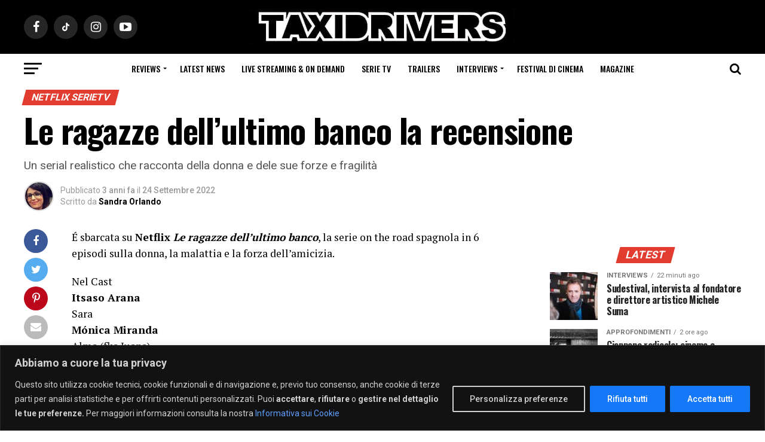

--- FILE ---
content_type: text/html; charset=UTF-8
request_url: https://www.taxidrivers.it/253729/serie-tv/netflix-serie-tv/le-ragazze-dellultimo-banco.html
body_size: 30320
content:
<!DOCTYPE html>
<html lang="it-IT">
<head>
    <meta charset="UTF-8" >
    <meta name="viewport" id="viewport" content="width=device-width, initial-scale=1.0, maximum-scale=1.0, minimum-scale=1.0, user-scalable=no" />
        <link rel="pingback" href="https://www.taxidrivers.it/xmlrpc.php" />
    <link rel="preconnect" href="https://ir-it.amazon-adsystem.com">
    <link rel="preconnect" href="https://fls-eu.amazon-adsystem.com">
            <meta property="og:type" content="article" />
                                <meta property="og:url" content="https://www.taxidrivers.it/253729/serie-tv/netflix-serie-tv/le-ragazze-dellultimo-banco.html" />
            <meta property="og:title" content="Le ragazze dell&#8217;ultimo banco la recensione" />
            <meta property="og:description" content="É sbarcata su Netflix Le ragazze dell&#8217;ultimo banco, la serie on the road spagnola in 6 episodi sulla donna, la malattia e la forza dell&#8217;amicizia. Nel Cast Itsaso Arana Sara Mónica Miranda Alma (fka Juana) María Rodríguez Soto Carol Mariona Terés Leo Godeliv Van den Brandt Le ragazze dell&#8217;ultimo banco La trama Le ragazze dell&#8217;ultimo [&hellip;]" />
            <meta name="twitter:card" content="summary">
            <meta name="twitter:url" content="https://www.taxidrivers.it/253729/serie-tv/netflix-serie-tv/le-ragazze-dellultimo-banco.html">
            <meta name="twitter:title" content="Le ragazze dell&#8217;ultimo banco la recensione">
            <meta name="twitter:description" content="É sbarcata su Netflix Le ragazze dell&#8217;ultimo banco, la serie on the road spagnola in 6 episodi sulla donna, la malattia e la forza dell&#8217;amicizia. Nel Cast Itsaso Arana Sara Mónica Miranda Alma (fka Juana) María Rodríguez Soto Carol Mariona Terés Leo Godeliv Van den Brandt Le ragazze dell&#8217;ultimo banco La trama Le ragazze dell&#8217;ultimo [&hellip;]">
                <meta name='robots' content='index, follow, max-image-preview:large, max-snippet:-1, max-video-preview:-1' />

	<!-- This site is optimized with the Yoast SEO Premium plugin v24.3 (Yoast SEO v26.7) - https://yoast.com/wordpress/plugins/seo/ -->
	<title>Le ragazze dell&#039;ultimo banco la recensione - Taxidrivers.it</title>
<link data-rocket-prefetch href="https://cmp.quantcast.com" rel="dns-prefetch">
<link data-rocket-prefetch href="https://connect.facebook.net" rel="dns-prefetch">
<link data-rocket-prefetch href="https://ajax.googleapis.com" rel="dns-prefetch">
<link data-rocket-prefetch href="https://fonts.googleapis.com" rel="dns-prefetch">
<link data-rocket-prefetch href="https://www.googletagmanager.com" rel="dns-prefetch"><link rel="preload" data-rocket-preload as="image" href="https://www.taxidrivers.it/wp-content/uploads/2025/05/eternal-1-80x80.jpg" imagesrcset="https://www.taxidrivers.it/wp-content/uploads/2025/05/eternal-1-80x80.jpg 80w, https://www.taxidrivers.it/wp-content/uploads/2025/05/eternal-1-150x150.jpg 150w" imagesizes="auto, (max-width: 80px) 100vw, 80px" fetchpriority="high">
	<meta name="description" content="Le ragazze dell&#039;ultimo banco la nuova serie netflix spagnola drammatica in 6 episodi che racconta senza pietismo di malattia e donne" />
	<link rel="canonical" href="https://www.taxidrivers.it/253729/serie-tv/netflix-serie-tv/le-ragazze-dellultimo-banco.html" />
	<meta property="og:locale" content="it_IT" />
	<meta property="og:type" content="article" />
	<meta property="og:title" content="Le ragazze dell&#039;ultimo banco la recensione" />
	<meta property="og:description" content="Le ragazze dell&#039;ultimo banco la nuova serie netflix spagnola drammatica in 6 episodi che racconta senza pietismo di malattia e donne" />
	<meta property="og:url" content="https://www.taxidrivers.it/253729/serie-tv/netflix-serie-tv/le-ragazze-dellultimo-banco.html" />
	<meta property="og:site_name" content="Taxidrivers.it" />
	<meta property="article:publisher" content="https://www.facebook.com/taxidriversIT" />
	<meta property="article:published_time" content="2022-09-24T12:29:41+00:00" />
	<meta property="og:image" content="https://www.taxidrivers.it/wp-content/uploads/2022/09/lasdelaultimafila-_S01_E02_28-09-2021_-JulioVergne_3520-copy-1-scaled.jpg" />
	<meta property="og:image:width" content="2560" />
	<meta property="og:image:height" content="1707" />
	<meta property="og:image:type" content="image/jpeg" />
	<meta name="author" content="Sandra Orlando" />
	<!-- / Yoast SEO Premium plugin. -->


<link rel='dns-prefetch' href='//ajax.googleapis.com' />
<link rel='dns-prefetch' href='//fonts.googleapis.com' />
<link rel="alternate" type="application/rss+xml" title="Taxidrivers.it &raquo; Feed" href="https://www.taxidrivers.it/feed" />
<link rel="alternate" type="application/rss+xml" title="Taxidrivers.it &raquo; Feed dei commenti" href="https://www.taxidrivers.it/comments/feed" />
<link rel="alternate" type="application/rss+xml" title="Taxidrivers.it &raquo; Le ragazze dell&#8217;ultimo banco la recensione Feed dei commenti" href="https://www.taxidrivers.it/253729/serie-tv/netflix-serie-tv/le-ragazze-dellultimo-banco.html/feed" />
<link rel="alternate" title="oEmbed (JSON)" type="application/json+oembed" href="https://www.taxidrivers.it/wp-json/oembed/1.0/embed?url=https%3A%2F%2Fwww.taxidrivers.it%2F253729%2Fserie-tv%2Fnetflix-serie-tv%2Fle-ragazze-dellultimo-banco.html" />
<link rel="alternate" title="oEmbed (XML)" type="text/xml+oembed" href="https://www.taxidrivers.it/wp-json/oembed/1.0/embed?url=https%3A%2F%2Fwww.taxidrivers.it%2F253729%2Fserie-tv%2Fnetflix-serie-tv%2Fle-ragazze-dellultimo-banco.html&#038;format=xml" />
<style id='wp-img-auto-sizes-contain-inline-css' type='text/css'>
img:is([sizes=auto i],[sizes^="auto," i]){contain-intrinsic-size:3000px 1500px}
/*# sourceURL=wp-img-auto-sizes-contain-inline-css */
</style>
<style id='wp-emoji-styles-inline-css' type='text/css'>

	img.wp-smiley, img.emoji {
		display: inline !important;
		border: none !important;
		box-shadow: none !important;
		height: 1em !important;
		width: 1em !important;
		margin: 0 0.07em !important;
		vertical-align: -0.1em !important;
		background: none !important;
		padding: 0 !important;
	}
/*# sourceURL=wp-emoji-styles-inline-css */
</style>
<style id='wp-block-library-inline-css' type='text/css'>
:root{--wp-block-synced-color:#7a00df;--wp-block-synced-color--rgb:122,0,223;--wp-bound-block-color:var(--wp-block-synced-color);--wp-editor-canvas-background:#ddd;--wp-admin-theme-color:#007cba;--wp-admin-theme-color--rgb:0,124,186;--wp-admin-theme-color-darker-10:#006ba1;--wp-admin-theme-color-darker-10--rgb:0,107,160.5;--wp-admin-theme-color-darker-20:#005a87;--wp-admin-theme-color-darker-20--rgb:0,90,135;--wp-admin-border-width-focus:2px}@media (min-resolution:192dpi){:root{--wp-admin-border-width-focus:1.5px}}.wp-element-button{cursor:pointer}:root .has-very-light-gray-background-color{background-color:#eee}:root .has-very-dark-gray-background-color{background-color:#313131}:root .has-very-light-gray-color{color:#eee}:root .has-very-dark-gray-color{color:#313131}:root .has-vivid-green-cyan-to-vivid-cyan-blue-gradient-background{background:linear-gradient(135deg,#00d084,#0693e3)}:root .has-purple-crush-gradient-background{background:linear-gradient(135deg,#34e2e4,#4721fb 50%,#ab1dfe)}:root .has-hazy-dawn-gradient-background{background:linear-gradient(135deg,#faaca8,#dad0ec)}:root .has-subdued-olive-gradient-background{background:linear-gradient(135deg,#fafae1,#67a671)}:root .has-atomic-cream-gradient-background{background:linear-gradient(135deg,#fdd79a,#004a59)}:root .has-nightshade-gradient-background{background:linear-gradient(135deg,#330968,#31cdcf)}:root .has-midnight-gradient-background{background:linear-gradient(135deg,#020381,#2874fc)}:root{--wp--preset--font-size--normal:16px;--wp--preset--font-size--huge:42px}.has-regular-font-size{font-size:1em}.has-larger-font-size{font-size:2.625em}.has-normal-font-size{font-size:var(--wp--preset--font-size--normal)}.has-huge-font-size{font-size:var(--wp--preset--font-size--huge)}.has-text-align-center{text-align:center}.has-text-align-left{text-align:left}.has-text-align-right{text-align:right}.has-fit-text{white-space:nowrap!important}#end-resizable-editor-section{display:none}.aligncenter{clear:both}.items-justified-left{justify-content:flex-start}.items-justified-center{justify-content:center}.items-justified-right{justify-content:flex-end}.items-justified-space-between{justify-content:space-between}.screen-reader-text{border:0;clip-path:inset(50%);height:1px;margin:-1px;overflow:hidden;padding:0;position:absolute;width:1px;word-wrap:normal!important}.screen-reader-text:focus{background-color:#ddd;clip-path:none;color:#444;display:block;font-size:1em;height:auto;left:5px;line-height:normal;padding:15px 23px 14px;text-decoration:none;top:5px;width:auto;z-index:100000}html :where(.has-border-color){border-style:solid}html :where([style*=border-top-color]){border-top-style:solid}html :where([style*=border-right-color]){border-right-style:solid}html :where([style*=border-bottom-color]){border-bottom-style:solid}html :where([style*=border-left-color]){border-left-style:solid}html :where([style*=border-width]){border-style:solid}html :where([style*=border-top-width]){border-top-style:solid}html :where([style*=border-right-width]){border-right-style:solid}html :where([style*=border-bottom-width]){border-bottom-style:solid}html :where([style*=border-left-width]){border-left-style:solid}html :where(img[class*=wp-image-]){height:auto;max-width:100%}:where(figure){margin:0 0 1em}html :where(.is-position-sticky){--wp-admin--admin-bar--position-offset:var(--wp-admin--admin-bar--height,0px)}@media screen and (max-width:600px){html :where(.is-position-sticky){--wp-admin--admin-bar--position-offset:0px}}

/*# sourceURL=wp-block-library-inline-css */
</style><style id='global-styles-inline-css' type='text/css'>
:root{--wp--preset--aspect-ratio--square: 1;--wp--preset--aspect-ratio--4-3: 4/3;--wp--preset--aspect-ratio--3-4: 3/4;--wp--preset--aspect-ratio--3-2: 3/2;--wp--preset--aspect-ratio--2-3: 2/3;--wp--preset--aspect-ratio--16-9: 16/9;--wp--preset--aspect-ratio--9-16: 9/16;--wp--preset--color--black: #000000;--wp--preset--color--cyan-bluish-gray: #abb8c3;--wp--preset--color--white: #ffffff;--wp--preset--color--pale-pink: #f78da7;--wp--preset--color--vivid-red: #cf2e2e;--wp--preset--color--luminous-vivid-orange: #ff6900;--wp--preset--color--luminous-vivid-amber: #fcb900;--wp--preset--color--light-green-cyan: #7bdcb5;--wp--preset--color--vivid-green-cyan: #00d084;--wp--preset--color--pale-cyan-blue: #8ed1fc;--wp--preset--color--vivid-cyan-blue: #0693e3;--wp--preset--color--vivid-purple: #9b51e0;--wp--preset--color--: #444;--wp--preset--gradient--vivid-cyan-blue-to-vivid-purple: linear-gradient(135deg,rgb(6,147,227) 0%,rgb(155,81,224) 100%);--wp--preset--gradient--light-green-cyan-to-vivid-green-cyan: linear-gradient(135deg,rgb(122,220,180) 0%,rgb(0,208,130) 100%);--wp--preset--gradient--luminous-vivid-amber-to-luminous-vivid-orange: linear-gradient(135deg,rgb(252,185,0) 0%,rgb(255,105,0) 100%);--wp--preset--gradient--luminous-vivid-orange-to-vivid-red: linear-gradient(135deg,rgb(255,105,0) 0%,rgb(207,46,46) 100%);--wp--preset--gradient--very-light-gray-to-cyan-bluish-gray: linear-gradient(135deg,rgb(238,238,238) 0%,rgb(169,184,195) 100%);--wp--preset--gradient--cool-to-warm-spectrum: linear-gradient(135deg,rgb(74,234,220) 0%,rgb(151,120,209) 20%,rgb(207,42,186) 40%,rgb(238,44,130) 60%,rgb(251,105,98) 80%,rgb(254,248,76) 100%);--wp--preset--gradient--blush-light-purple: linear-gradient(135deg,rgb(255,206,236) 0%,rgb(152,150,240) 100%);--wp--preset--gradient--blush-bordeaux: linear-gradient(135deg,rgb(254,205,165) 0%,rgb(254,45,45) 50%,rgb(107,0,62) 100%);--wp--preset--gradient--luminous-dusk: linear-gradient(135deg,rgb(255,203,112) 0%,rgb(199,81,192) 50%,rgb(65,88,208) 100%);--wp--preset--gradient--pale-ocean: linear-gradient(135deg,rgb(255,245,203) 0%,rgb(182,227,212) 50%,rgb(51,167,181) 100%);--wp--preset--gradient--electric-grass: linear-gradient(135deg,rgb(202,248,128) 0%,rgb(113,206,126) 100%);--wp--preset--gradient--midnight: linear-gradient(135deg,rgb(2,3,129) 0%,rgb(40,116,252) 100%);--wp--preset--font-size--small: 13px;--wp--preset--font-size--medium: 20px;--wp--preset--font-size--large: 36px;--wp--preset--font-size--x-large: 42px;--wp--preset--spacing--20: 0.44rem;--wp--preset--spacing--30: 0.67rem;--wp--preset--spacing--40: 1rem;--wp--preset--spacing--50: 1.5rem;--wp--preset--spacing--60: 2.25rem;--wp--preset--spacing--70: 3.38rem;--wp--preset--spacing--80: 5.06rem;--wp--preset--shadow--natural: 6px 6px 9px rgba(0, 0, 0, 0.2);--wp--preset--shadow--deep: 12px 12px 50px rgba(0, 0, 0, 0.4);--wp--preset--shadow--sharp: 6px 6px 0px rgba(0, 0, 0, 0.2);--wp--preset--shadow--outlined: 6px 6px 0px -3px rgb(255, 255, 255), 6px 6px rgb(0, 0, 0);--wp--preset--shadow--crisp: 6px 6px 0px rgb(0, 0, 0);}:where(.is-layout-flex){gap: 0.5em;}:where(.is-layout-grid){gap: 0.5em;}body .is-layout-flex{display: flex;}.is-layout-flex{flex-wrap: wrap;align-items: center;}.is-layout-flex > :is(*, div){margin: 0;}body .is-layout-grid{display: grid;}.is-layout-grid > :is(*, div){margin: 0;}:where(.wp-block-columns.is-layout-flex){gap: 2em;}:where(.wp-block-columns.is-layout-grid){gap: 2em;}:where(.wp-block-post-template.is-layout-flex){gap: 1.25em;}:where(.wp-block-post-template.is-layout-grid){gap: 1.25em;}.has-black-color{color: var(--wp--preset--color--black) !important;}.has-cyan-bluish-gray-color{color: var(--wp--preset--color--cyan-bluish-gray) !important;}.has-white-color{color: var(--wp--preset--color--white) !important;}.has-pale-pink-color{color: var(--wp--preset--color--pale-pink) !important;}.has-vivid-red-color{color: var(--wp--preset--color--vivid-red) !important;}.has-luminous-vivid-orange-color{color: var(--wp--preset--color--luminous-vivid-orange) !important;}.has-luminous-vivid-amber-color{color: var(--wp--preset--color--luminous-vivid-amber) !important;}.has-light-green-cyan-color{color: var(--wp--preset--color--light-green-cyan) !important;}.has-vivid-green-cyan-color{color: var(--wp--preset--color--vivid-green-cyan) !important;}.has-pale-cyan-blue-color{color: var(--wp--preset--color--pale-cyan-blue) !important;}.has-vivid-cyan-blue-color{color: var(--wp--preset--color--vivid-cyan-blue) !important;}.has-vivid-purple-color{color: var(--wp--preset--color--vivid-purple) !important;}.has-black-background-color{background-color: var(--wp--preset--color--black) !important;}.has-cyan-bluish-gray-background-color{background-color: var(--wp--preset--color--cyan-bluish-gray) !important;}.has-white-background-color{background-color: var(--wp--preset--color--white) !important;}.has-pale-pink-background-color{background-color: var(--wp--preset--color--pale-pink) !important;}.has-vivid-red-background-color{background-color: var(--wp--preset--color--vivid-red) !important;}.has-luminous-vivid-orange-background-color{background-color: var(--wp--preset--color--luminous-vivid-orange) !important;}.has-luminous-vivid-amber-background-color{background-color: var(--wp--preset--color--luminous-vivid-amber) !important;}.has-light-green-cyan-background-color{background-color: var(--wp--preset--color--light-green-cyan) !important;}.has-vivid-green-cyan-background-color{background-color: var(--wp--preset--color--vivid-green-cyan) !important;}.has-pale-cyan-blue-background-color{background-color: var(--wp--preset--color--pale-cyan-blue) !important;}.has-vivid-cyan-blue-background-color{background-color: var(--wp--preset--color--vivid-cyan-blue) !important;}.has-vivid-purple-background-color{background-color: var(--wp--preset--color--vivid-purple) !important;}.has-black-border-color{border-color: var(--wp--preset--color--black) !important;}.has-cyan-bluish-gray-border-color{border-color: var(--wp--preset--color--cyan-bluish-gray) !important;}.has-white-border-color{border-color: var(--wp--preset--color--white) !important;}.has-pale-pink-border-color{border-color: var(--wp--preset--color--pale-pink) !important;}.has-vivid-red-border-color{border-color: var(--wp--preset--color--vivid-red) !important;}.has-luminous-vivid-orange-border-color{border-color: var(--wp--preset--color--luminous-vivid-orange) !important;}.has-luminous-vivid-amber-border-color{border-color: var(--wp--preset--color--luminous-vivid-amber) !important;}.has-light-green-cyan-border-color{border-color: var(--wp--preset--color--light-green-cyan) !important;}.has-vivid-green-cyan-border-color{border-color: var(--wp--preset--color--vivid-green-cyan) !important;}.has-pale-cyan-blue-border-color{border-color: var(--wp--preset--color--pale-cyan-blue) !important;}.has-vivid-cyan-blue-border-color{border-color: var(--wp--preset--color--vivid-cyan-blue) !important;}.has-vivid-purple-border-color{border-color: var(--wp--preset--color--vivid-purple) !important;}.has-vivid-cyan-blue-to-vivid-purple-gradient-background{background: var(--wp--preset--gradient--vivid-cyan-blue-to-vivid-purple) !important;}.has-light-green-cyan-to-vivid-green-cyan-gradient-background{background: var(--wp--preset--gradient--light-green-cyan-to-vivid-green-cyan) !important;}.has-luminous-vivid-amber-to-luminous-vivid-orange-gradient-background{background: var(--wp--preset--gradient--luminous-vivid-amber-to-luminous-vivid-orange) !important;}.has-luminous-vivid-orange-to-vivid-red-gradient-background{background: var(--wp--preset--gradient--luminous-vivid-orange-to-vivid-red) !important;}.has-very-light-gray-to-cyan-bluish-gray-gradient-background{background: var(--wp--preset--gradient--very-light-gray-to-cyan-bluish-gray) !important;}.has-cool-to-warm-spectrum-gradient-background{background: var(--wp--preset--gradient--cool-to-warm-spectrum) !important;}.has-blush-light-purple-gradient-background{background: var(--wp--preset--gradient--blush-light-purple) !important;}.has-blush-bordeaux-gradient-background{background: var(--wp--preset--gradient--blush-bordeaux) !important;}.has-luminous-dusk-gradient-background{background: var(--wp--preset--gradient--luminous-dusk) !important;}.has-pale-ocean-gradient-background{background: var(--wp--preset--gradient--pale-ocean) !important;}.has-electric-grass-gradient-background{background: var(--wp--preset--gradient--electric-grass) !important;}.has-midnight-gradient-background{background: var(--wp--preset--gradient--midnight) !important;}.has-small-font-size{font-size: var(--wp--preset--font-size--small) !important;}.has-medium-font-size{font-size: var(--wp--preset--font-size--medium) !important;}.has-large-font-size{font-size: var(--wp--preset--font-size--large) !important;}.has-x-large-font-size{font-size: var(--wp--preset--font-size--x-large) !important;}
/*# sourceURL=global-styles-inline-css */
</style>

<style id='classic-theme-styles-inline-css' type='text/css'>
/*! This file is auto-generated */
.wp-block-button__link{color:#fff;background-color:#32373c;border-radius:9999px;box-shadow:none;text-decoration:none;padding:calc(.667em + 2px) calc(1.333em + 2px);font-size:1.125em}.wp-block-file__button{background:#32373c;color:#fff;text-decoration:none}
/*# sourceURL=/wp-includes/css/classic-themes.min.css */
</style>
<link rel='stylesheet' id='qc-choice-css' href='https://www.taxidrivers.it/wp-content/plugins/quantcast-choice/public/css/style.min.css?ver=2.0.8' type='text/css' media='all' />
<link rel='stylesheet' id='theiaPostSlider-css' href='https://www.taxidrivers.it/wp-content/plugins/theia-post-slider-premium/dist/css/font-theme.css?ver=2.7.2' type='text/css' media='all' />
<style id='theiaPostSlider-inline-css' type='text/css'>


				.theiaPostSlider_nav.fontTheme ._title,
				.theiaPostSlider_nav.fontTheme ._text {
					line-height: 48px;
				}

				.theiaPostSlider_nav.fontTheme ._button,
				.theiaPostSlider_nav.fontTheme ._button svg {
					color: #e23b2f;
					fill: #e23b2f;
				}

				.theiaPostSlider_nav.fontTheme ._button ._2 span {
					font-size: 48px;
					line-height: 48px;
				}

				.theiaPostSlider_nav.fontTheme ._button ._2 svg {
					width: 48px;
				}

				.theiaPostSlider_nav.fontTheme ._button:hover,
				.theiaPostSlider_nav.fontTheme ._button:focus,
				.theiaPostSlider_nav.fontTheme ._button:hover svg,
				.theiaPostSlider_nav.fontTheme ._button:focus svg {
					color: #ea746c;
					fill: #ea746c;
				}

				.theiaPostSlider_nav.fontTheme ._disabled,
                .theiaPostSlider_nav.fontTheme ._disabled svg {
					color: #898989 !important;
					fill: #898989 !important;
				}
			
/*# sourceURL=theiaPostSlider-inline-css */
</style>
<link rel='stylesheet' id='ql-jquery-ui-css' href='//ajax.googleapis.com/ajax/libs/jqueryui/1.12.1/themes/smoothness/jquery-ui.css?ver=6.9' type='text/css' media='all' />
<link rel='stylesheet' id='mvp-custom-style-css' href='https://www.taxidrivers.it/wp-content/themes/zox-news/style.css?ver=6.9' type='text/css' media='all' />
<style id='mvp-custom-style-inline-css' type='text/css'>


#mvp-wallpaper {
	background: url() no-repeat 50% 0;
	}

#mvp-foot-copy a {
	color: #e23b2f;
	}

#mvp-content-main p a,
.mvp-post-add-main p a {
	box-shadow: inset 0 -4px 0 #e23b2f;
	}

#mvp-content-main p a:hover,
.mvp-post-add-main p a:hover {
	background: #e23b2f;
	}

a,
a:visited,
.post-info-name a,
.woocommerce .woocommerce-breadcrumb a {
	color: #e23b2f;
	}

#mvp-side-wrap a:hover {
	color: #e23b2f;
	}

.mvp-fly-top:hover,
.mvp-vid-box-wrap,
ul.mvp-soc-mob-list li.mvp-soc-mob-com {
	background: #ffffff;
	}

nav.mvp-fly-nav-menu ul li.menu-item-has-children:after,
.mvp-feat1-left-wrap span.mvp-cd-cat,
.mvp-widget-feat1-top-story span.mvp-cd-cat,
.mvp-widget-feat2-left-cont span.mvp-cd-cat,
.mvp-widget-dark-feat span.mvp-cd-cat,
.mvp-widget-dark-sub span.mvp-cd-cat,
.mvp-vid-wide-text span.mvp-cd-cat,
.mvp-feat2-top-text span.mvp-cd-cat,
.mvp-feat3-main-story span.mvp-cd-cat,
.mvp-feat3-sub-text span.mvp-cd-cat,
.mvp-feat4-main-text span.mvp-cd-cat,
.woocommerce-message:before,
.woocommerce-info:before,
.woocommerce-message:before {
	color: #ffffff;
	}

#searchform input,
.mvp-authors-name {
	border-bottom: 1px solid #ffffff;
	}

.mvp-fly-top:hover {
	border-top: 1px solid #ffffff;
	border-left: 1px solid #ffffff;
	border-bottom: 1px solid #ffffff;
	}

.woocommerce .widget_price_filter .ui-slider .ui-slider-handle,
.woocommerce #respond input#submit.alt,
.woocommerce a.button.alt,
.woocommerce button.button.alt,
.woocommerce input.button.alt,
.woocommerce #respond input#submit.alt:hover,
.woocommerce a.button.alt:hover,
.woocommerce button.button.alt:hover,
.woocommerce input.button.alt:hover {
	background-color: #ffffff;
	}

.woocommerce-error,
.woocommerce-info,
.woocommerce-message {
	border-top-color: #ffffff;
	}

ul.mvp-feat1-list-buts li.active span.mvp-feat1-list-but,
span.mvp-widget-home-title,
span.mvp-post-cat,
span.mvp-feat1-pop-head {
	background: #e23b2f;
	}

.woocommerce span.onsale {
	background-color: #e23b2f;
	}

.mvp-widget-feat2-side-more-but,
.woocommerce .star-rating span:before,
span.mvp-prev-next-label,
.mvp-cat-date-wrap .sticky {
	color: #e23b2f !important;
	}

#mvp-main-nav-top,
#mvp-fly-wrap,
.mvp-soc-mob-right,
#mvp-main-nav-small-cont {
	background: #000000;
	}

#mvp-main-nav-small .mvp-fly-but-wrap span,
#mvp-main-nav-small .mvp-search-but-wrap span,
.mvp-nav-top-left .mvp-fly-but-wrap span,
#mvp-fly-wrap .mvp-fly-but-wrap span {
	background: #555555;
	}

.mvp-nav-top-right .mvp-nav-search-but,
span.mvp-fly-soc-head,
.mvp-soc-mob-right i,
#mvp-main-nav-small span.mvp-nav-search-but,
#mvp-main-nav-small .mvp-nav-menu ul li a  {
	color: #555555;
	}

#mvp-main-nav-small .mvp-nav-menu ul li.menu-item-has-children a:after {
	border-color: #555555 transparent transparent transparent;
	}

#mvp-nav-top-wrap span.mvp-nav-search-but:hover,
#mvp-main-nav-small span.mvp-nav-search-but:hover {
	color: #e23b2f;
	}

#mvp-nav-top-wrap .mvp-fly-but-wrap:hover span,
#mvp-main-nav-small .mvp-fly-but-wrap:hover span,
span.mvp-woo-cart-num:hover {
	background: #e23b2f;
	}

#mvp-main-nav-bot-cont {
	background: #ffffff;
	}

#mvp-nav-bot-wrap .mvp-fly-but-wrap span,
#mvp-nav-bot-wrap .mvp-search-but-wrap span {
	background: #000000;
	}

#mvp-nav-bot-wrap span.mvp-nav-search-but,
#mvp-nav-bot-wrap .mvp-nav-menu ul li a {
	color: #000000;
	}

#mvp-nav-bot-wrap .mvp-nav-menu ul li.menu-item-has-children a:after {
	border-color: #000000 transparent transparent transparent;
	}

.mvp-nav-menu ul li:hover a {
	border-bottom: 5px solid #e23b2f;
	}

#mvp-nav-bot-wrap .mvp-fly-but-wrap:hover span {
	background: #e23b2f;
	}

#mvp-nav-bot-wrap span.mvp-nav-search-but:hover {
	color: #e23b2f;
	}

body,
.mvp-feat1-feat-text p,
.mvp-feat2-top-text p,
.mvp-feat3-main-text p,
.mvp-feat3-sub-text p,
#searchform input,
.mvp-author-info-text,
span.mvp-post-excerpt,
.mvp-nav-menu ul li ul.sub-menu li a,
nav.mvp-fly-nav-menu ul li a,
.mvp-ad-label,
span.mvp-feat-caption,
.mvp-post-tags a,
.mvp-post-tags a:visited,
span.mvp-author-box-name a,
#mvp-author-box-text p,
.mvp-post-gallery-text p,
ul.mvp-soc-mob-list li span,
#comments,
h3#reply-title,
h2.comments,
#mvp-foot-copy p,
span.mvp-fly-soc-head,
.mvp-post-tags-header,
span.mvp-prev-next-label,
span.mvp-post-add-link-but,
#mvp-comments-button a,
#mvp-comments-button span.mvp-comment-but-text,
.woocommerce ul.product_list_widget span.product-title,
.woocommerce ul.product_list_widget li a,
.woocommerce #reviews #comments ol.commentlist li .comment-text p.meta,
.woocommerce div.product p.price,
.woocommerce div.product p.price ins,
.woocommerce div.product p.price del,
.woocommerce ul.products li.product .price del,
.woocommerce ul.products li.product .price ins,
.woocommerce ul.products li.product .price,
.woocommerce #respond input#submit,
.woocommerce a.button,
.woocommerce button.button,
.woocommerce input.button,
.woocommerce .widget_price_filter .price_slider_amount .button,
.woocommerce span.onsale,
.woocommerce-review-link,
#woo-content p.woocommerce-result-count,
.woocommerce div.product .woocommerce-tabs ul.tabs li a,
a.mvp-inf-more-but,
span.mvp-cont-read-but,
span.mvp-cd-cat,
span.mvp-cd-date,
.mvp-feat4-main-text p,
span.mvp-woo-cart-num,
span.mvp-widget-home-title2,
.wp-caption,
#mvp-content-main p.wp-caption-text,
.gallery-caption,
.mvp-post-add-main p.wp-caption-text,
#bbpress-forums,
#bbpress-forums p,
.protected-post-form input,
#mvp-feat6-text p {
	font-family: 'Roboto', sans-serif;
	}

.mvp-blog-story-text p,
span.mvp-author-page-desc,
#mvp-404 p,
.mvp-widget-feat1-bot-text p,
.mvp-widget-feat2-left-text p,
.mvp-flex-story-text p,
.mvp-search-text p,
#mvp-content-main p,
.mvp-post-add-main p,
#mvp-content-main ul li,
#mvp-content-main ol li,
.rwp-summary,
.rwp-u-review__comment,
.mvp-feat5-mid-main-text p,
.mvp-feat5-small-main-text p,
#mvp-content-main .wp-block-button__link,
.wp-block-audio figcaption,
.wp-block-video figcaption,
.wp-block-embed figcaption,
.wp-block-verse pre,
pre.wp-block-verse {
	font-family: 'PT Serif', sans-serif;
	}

.mvp-nav-menu ul li a,
#mvp-foot-menu ul li a {
	font-family: 'Oswald', sans-serif;
	}


.mvp-feat1-sub-text h2,
.mvp-feat1-pop-text h2,
.mvp-feat1-list-text h2,
.mvp-widget-feat1-top-text h2,
.mvp-widget-feat1-bot-text h2,
.mvp-widget-dark-feat-text h2,
.mvp-widget-dark-sub-text h2,
.mvp-widget-feat2-left-text h2,
.mvp-widget-feat2-right-text h2,
.mvp-blog-story-text h2,
.mvp-flex-story-text h2,
.mvp-vid-wide-more-text p,
.mvp-prev-next-text p,
.mvp-related-text,
.mvp-post-more-text p,
h2.mvp-authors-latest a,
.mvp-feat2-bot-text h2,
.mvp-feat3-sub-text h2,
.mvp-feat3-main-text h2,
.mvp-feat4-main-text h2,
.mvp-feat5-text h2,
.mvp-feat5-mid-main-text h2,
.mvp-feat5-small-main-text h2,
.mvp-feat5-mid-sub-text h2,
#mvp-feat6-text h2,
.alp-related-posts-wrapper .alp-related-post .post-title {
	font-family: 'Oswald', sans-serif;
	}

.mvp-feat2-top-text h2,
.mvp-feat1-feat-text h2,
h1.mvp-post-title,
h1.mvp-post-title-wide,
.mvp-drop-nav-title h4,
#mvp-content-main blockquote p,
.mvp-post-add-main blockquote p,
#mvp-content-main p.has-large-font-size,
#mvp-404 h1,
#woo-content h1.page-title,
.woocommerce div.product .product_title,
.woocommerce ul.products li.product h3,
.alp-related-posts .current .post-title {
	font-family: 'Oswald', sans-serif;
	}

span.mvp-feat1-pop-head,
.mvp-feat1-pop-text:before,
span.mvp-feat1-list-but,
span.mvp-widget-home-title,
.mvp-widget-feat2-side-more,
span.mvp-post-cat,
span.mvp-page-head,
h1.mvp-author-top-head,
.mvp-authors-name,
#mvp-content-main h1,
#mvp-content-main h2,
#mvp-content-main h3,
#mvp-content-main h4,
#mvp-content-main h5,
#mvp-content-main h6,
.woocommerce .related h2,
.woocommerce div.product .woocommerce-tabs .panel h2,
.woocommerce div.product .product_title,
.mvp-feat5-side-list .mvp-feat1-list-img:after {
	font-family: 'Roboto', sans-serif;
	}

	

	#mvp-leader-wrap {
		position: relative;
		}
	#mvp-site-main {
		margin-top: 0;
		}
	#mvp-leader-wrap {
		top: 0 !important;
		}
		

	.mvp-nav-links {
		display: none;
		}
		

	.alp-advert {
		display: none;
	}
	.alp-related-posts-wrapper .alp-related-posts .current {
		margin: 0 0 10px;
	}
		
/*# sourceURL=mvp-custom-style-inline-css */
</style>
<link rel='stylesheet' id='fontawesome-child-css' href='https://www.taxidrivers.it/wp-content/themes/zox-news-child/font-awesome/css/font-awesome.css?ver=6.9' type='text/css' media='all' />
<link rel='stylesheet' id='mvp-custom-child-style-css' href='https://www.taxidrivers.it/wp-content/themes/zox-news-child/style.css?ver=1.0.0' type='text/css' media='all' />
<link rel='stylesheet' id='mvp-reset-css' href='https://www.taxidrivers.it/wp-content/themes/zox-news/css/reset.css?ver=6.9' type='text/css' media='all' />
<link rel='stylesheet' id='fontawesome-css' href='https://www.taxidrivers.it/wp-content/themes/zox-news-child/font-awesome/css/font-awesome.css?ver=6.9' type='text/css' media='all' />
<link crossorigin="anonymous" rel='stylesheet' id='mvp-fonts-css' href='//fonts.googleapis.com/css?family=Roboto%3A300%2C400%2C700%2C900%7COswald%3A400%2C700%7CAdvent+Pro%3A700%7COpen+Sans%3A700%7CAnton%3A400Oswald%3A100%2C200%2C300%2C400%2C500%2C600%2C700%2C800%2C900%7COswald%3A100%2C200%2C300%2C400%2C500%2C600%2C700%2C800%2C900%7CRoboto%3A100%2C200%2C300%2C400%2C500%2C600%2C700%2C800%2C900%7CRoboto%3A100%2C200%2C300%2C400%2C500%2C600%2C700%2C800%2C900%7CPT+Serif%3A100%2C200%2C300%2C400%2C500%2C600%2C700%2C800%2C900%7COswald%3A100%2C200%2C300%2C400%2C500%2C600%2C700%2C800%2C900%26subset%3Dlatin%2Clatin-ext%2Ccyrillic%2Ccyrillic-ext%2Cgreek-ext%2Cgreek%2Cvietnamese' type='text/css' media='all' />
<link rel='stylesheet' id='mvp-media-queries-css' href='https://www.taxidrivers.it/wp-content/themes/zox-news/css/media-queries.css?ver=6.9' type='text/css' media='all' />
<script type="text/javascript" id="cookie-law-info-js-extra">
/* <![CDATA[ */
var _ckyConfig = {"_ipData":[],"_assetsURL":"https://www.taxidrivers.it/wp-content/plugins/cookie-law-info/lite/frontend/images/","_publicURL":"https://www.taxidrivers.it","_expiry":"365","_categories":[{"name":"Necessary","slug":"necessary","isNecessary":true,"ccpaDoNotSell":true,"cookies":[],"active":true,"defaultConsent":{"gdpr":true,"ccpa":true}},{"name":"Functional","slug":"functional","isNecessary":false,"ccpaDoNotSell":true,"cookies":[],"active":true,"defaultConsent":{"gdpr":false,"ccpa":false}},{"name":"Analytics","slug":"analytics","isNecessary":false,"ccpaDoNotSell":true,"cookies":[],"active":true,"defaultConsent":{"gdpr":false,"ccpa":false}},{"name":"Performance","slug":"performance","isNecessary":false,"ccpaDoNotSell":true,"cookies":[],"active":true,"defaultConsent":{"gdpr":false,"ccpa":false}},{"name":"Advertisement","slug":"advertisement","isNecessary":false,"ccpaDoNotSell":true,"cookies":[],"active":true,"defaultConsent":{"gdpr":false,"ccpa":false}}],"_activeLaw":"gdpr","_rootDomain":"","_block":"1","_showBanner":"1","_bannerConfig":{"settings":{"type":"banner","preferenceCenterType":"popup","position":"bottom","applicableLaw":"gdpr"},"behaviours":{"reloadBannerOnAccept":false,"loadAnalyticsByDefault":false,"animations":{"onLoad":"animate","onHide":"sticky"}},"config":{"revisitConsent":{"status":true,"tag":"revisit-consent","position":"bottom-left","meta":{"url":"#"},"styles":{"background-color":"#0056A7"},"elements":{"title":{"type":"text","tag":"revisit-consent-title","status":true,"styles":{"color":"#0056a7"}}}},"preferenceCenter":{"toggle":{"status":true,"tag":"detail-category-toggle","type":"toggle","states":{"active":{"styles":{"background-color":"#1578F7"}},"inactive":{"styles":{"background-color":"#D0D5D2"}}}}},"categoryPreview":{"status":false,"toggle":{"status":true,"tag":"detail-category-preview-toggle","type":"toggle","states":{"active":{"styles":{"background-color":"#1578F7"}},"inactive":{"styles":{"background-color":"#D0D5D2"}}}}},"videoPlaceholder":{"status":true,"styles":{"background-color":"#000000","border-color":"#000000","color":"#ffffff"}},"readMore":{"status":false,"tag":"readmore-button","type":"link","meta":{"noFollow":true,"newTab":true},"styles":{"color":"#609FFF","background-color":"transparent","border-color":"transparent"}},"showMore":{"status":true,"tag":"show-desc-button","type":"button","styles":{"color":"#609FFF"}},"showLess":{"status":true,"tag":"hide-desc-button","type":"button","styles":{"color":"#609FFF"}},"alwaysActive":{"status":true,"tag":"always-active","styles":{"color":"#04B745"}},"manualLinks":{"status":true,"tag":"manual-links","type":"link","styles":{"color":"#609FFF"}},"auditTable":{"status":true},"optOption":{"status":true,"toggle":{"status":true,"tag":"optout-option-toggle","type":"toggle","states":{"active":{"styles":{"background-color":"#1578F7"}},"inactive":{"styles":{"background-color":"#d0d5d2"}}}}}}},"_version":"3.3.9.1","_logConsent":"1","_tags":[{"tag":"accept-button","styles":{"color":"#FFFFFF","background-color":"#1578F7","border-color":"#1578F7"}},{"tag":"reject-button","styles":{"color":"#FFFFFF","background-color":"#1578F7","border-color":"#1578F7"}},{"tag":"settings-button","styles":{"color":"#d0d0d0","background-color":"transparent","border-color":"#d0d0d0"}},{"tag":"readmore-button","styles":{"color":"#609FFF","background-color":"transparent","border-color":"transparent"}},{"tag":"donotsell-button","styles":{"color":"#609FFF","background-color":"transparent","border-color":"transparent"}},{"tag":"show-desc-button","styles":{"color":"#609FFF"}},{"tag":"hide-desc-button","styles":{"color":"#609FFF"}},{"tag":"cky-always-active","styles":[]},{"tag":"cky-link","styles":[]},{"tag":"accept-button","styles":{"color":"#FFFFFF","background-color":"#1578F7","border-color":"#1578F7"}},{"tag":"revisit-consent","styles":{"background-color":"#0056A7"}}],"_shortCodes":[{"key":"cky_readmore","content":"\u003Ca href=\"https://www.taxidrivers.it/cookie-policy\" class=\"cky-policy\" aria-label=\"Cookie Policy\" target=\"_blank\" rel=\"noopener\" data-cky-tag=\"readmore-button\"\u003ECookie Policy\u003C/a\u003E","tag":"readmore-button","status":false,"attributes":{"rel":"nofollow","target":"_blank"}},{"key":"cky_show_desc","content":"\u003Cbutton class=\"cky-show-desc-btn\" data-cky-tag=\"show-desc-button\" aria-label=\"Mostra altro\"\u003EMostra altro\u003C/button\u003E","tag":"show-desc-button","status":true,"attributes":[]},{"key":"cky_hide_desc","content":"\u003Cbutton class=\"cky-show-desc-btn\" data-cky-tag=\"hide-desc-button\" aria-label=\"Mostra meno\"\u003EMostra meno\u003C/button\u003E","tag":"hide-desc-button","status":true,"attributes":[]},{"key":"cky_optout_show_desc","content":"[cky_optout_show_desc]","tag":"optout-show-desc-button","status":true,"attributes":[]},{"key":"cky_optout_hide_desc","content":"[cky_optout_hide_desc]","tag":"optout-hide-desc-button","status":true,"attributes":[]},{"key":"cky_category_toggle_label","content":"[cky_{{status}}_category_label] [cky_preference_{{category_slug}}_title]","tag":"","status":true,"attributes":[]},{"key":"cky_enable_category_label","content":"Enable","tag":"","status":true,"attributes":[]},{"key":"cky_disable_category_label","content":"Disable","tag":"","status":true,"attributes":[]},{"key":"cky_video_placeholder","content":"\u003Cdiv class=\"video-placeholder-normal\" data-cky-tag=\"video-placeholder\" id=\"[UNIQUEID]\"\u003E\u003Cp class=\"video-placeholder-text-normal\" data-cky-tag=\"placeholder-title\"\u003EAccetta i cookie per accedere a questo contenuto\u003C/p\u003E\u003C/div\u003E","tag":"","status":true,"attributes":[]},{"key":"cky_enable_optout_label","content":"Enable","tag":"","status":true,"attributes":[]},{"key":"cky_disable_optout_label","content":"Disable","tag":"","status":true,"attributes":[]},{"key":"cky_optout_toggle_label","content":"[cky_{{status}}_optout_label] [cky_optout_option_title]","tag":"","status":true,"attributes":[]},{"key":"cky_optout_option_title","content":"Do Not Sell or Share My Personal Information","tag":"","status":true,"attributes":[]},{"key":"cky_optout_close_label","content":"Close","tag":"","status":true,"attributes":[]},{"key":"cky_preference_close_label","content":"Close","tag":"","status":true,"attributes":[]}],"_rtl":"","_language":"en","_providersToBlock":[]};
var _ckyStyles = {"css":".cky-overlay{background: #000000; opacity: 0.4; position: fixed; top: 0; left: 0; width: 100%; height: 100%; z-index: 99999999;}.cky-hide{display: none;}.cky-btn-revisit-wrapper{display: flex; align-items: center; justify-content: center; background: #0056a7; width: 45px; height: 45px; border-radius: 50%; position: fixed; z-index: 999999; cursor: pointer;}.cky-revisit-bottom-left{bottom: 15px; left: 15px;}.cky-revisit-bottom-right{bottom: 15px; right: 15px;}.cky-btn-revisit-wrapper .cky-btn-revisit{display: flex; align-items: center; justify-content: center; background: none; border: none; cursor: pointer; position: relative; margin: 0; padding: 0;}.cky-btn-revisit-wrapper .cky-btn-revisit img{max-width: fit-content; margin: 0; height: 30px; width: 30px;}.cky-revisit-bottom-left:hover::before{content: attr(data-tooltip); position: absolute; background: #4e4b66; color: #ffffff; left: calc(100% + 7px); font-size: 12px; line-height: 16px; width: max-content; padding: 4px 8px; border-radius: 4px;}.cky-revisit-bottom-left:hover::after{position: absolute; content: \"\"; border: 5px solid transparent; left: calc(100% + 2px); border-left-width: 0; border-right-color: #4e4b66;}.cky-revisit-bottom-right:hover::before{content: attr(data-tooltip); position: absolute; background: #4e4b66; color: #ffffff; right: calc(100% + 7px); font-size: 12px; line-height: 16px; width: max-content; padding: 4px 8px; border-radius: 4px;}.cky-revisit-bottom-right:hover::after{position: absolute; content: \"\"; border: 5px solid transparent; right: calc(100% + 2px); border-right-width: 0; border-left-color: #4e4b66;}.cky-revisit-hide{display: none;}.cky-consent-container{position: fixed; width: 100%; box-sizing: border-box; z-index: 9999999;}.cky-consent-container .cky-consent-bar{background: #ffffff; border: 1px solid; padding: 16.5px 24px; box-shadow: 0 -1px 10px 0 #acabab4d;}.cky-banner-bottom{bottom: 0; left: 0;}.cky-banner-top{top: 0; left: 0;}.cky-custom-brand-logo-wrapper .cky-custom-brand-logo{width: 100px; height: auto; margin: 0 0 12px 0;}.cky-notice .cky-title{color: #212121; font-weight: 700; font-size: 18px; line-height: 24px; margin: 0 0 12px 0;}.cky-notice-group{display: flex; justify-content: space-between; align-items: center; font-size: 14px; line-height: 24px; font-weight: 400;}.cky-notice-des *,.cky-preference-content-wrapper *,.cky-accordion-header-des *,.cky-gpc-wrapper .cky-gpc-desc *{font-size: 14px;}.cky-notice-des{color: #212121; font-size: 14px; line-height: 24px; font-weight: 400;}.cky-notice-des img{height: 25px; width: 25px;}.cky-consent-bar .cky-notice-des p,.cky-gpc-wrapper .cky-gpc-desc p,.cky-preference-body-wrapper .cky-preference-content-wrapper p,.cky-accordion-header-wrapper .cky-accordion-header-des p,.cky-cookie-des-table li div:last-child p{color: inherit; margin-top: 0; overflow-wrap: break-word;}.cky-notice-des P:last-child,.cky-preference-content-wrapper p:last-child,.cky-cookie-des-table li div:last-child p:last-child,.cky-gpc-wrapper .cky-gpc-desc p:last-child{margin-bottom: 0;}.cky-notice-des a.cky-policy,.cky-notice-des button.cky-policy{font-size: 14px; color: #1863dc; white-space: nowrap; cursor: pointer; background: transparent; border: 1px solid; text-decoration: underline;}.cky-notice-des button.cky-policy{padding: 0;}.cky-notice-des a.cky-policy:focus-visible,.cky-notice-des button.cky-policy:focus-visible,.cky-preference-content-wrapper .cky-show-desc-btn:focus-visible,.cky-accordion-header .cky-accordion-btn:focus-visible,.cky-preference-header .cky-btn-close:focus-visible,.cky-switch input[type=\"checkbox\"]:focus-visible,.cky-footer-wrapper a:focus-visible,.cky-btn:focus-visible{outline: 2px solid #1863dc; outline-offset: 2px;}.cky-btn:focus:not(:focus-visible),.cky-accordion-header .cky-accordion-btn:focus:not(:focus-visible),.cky-preference-content-wrapper .cky-show-desc-btn:focus:not(:focus-visible),.cky-btn-revisit-wrapper .cky-btn-revisit:focus:not(:focus-visible),.cky-preference-header .cky-btn-close:focus:not(:focus-visible),.cky-consent-bar .cky-banner-btn-close:focus:not(:focus-visible){outline: 0;}button.cky-show-desc-btn:not(:hover):not(:active){color: #1863dc; background: transparent;}button.cky-accordion-btn:not(:hover):not(:active),button.cky-banner-btn-close:not(:hover):not(:active),button.cky-btn-close:not(:hover):not(:active),button.cky-btn-revisit:not(:hover):not(:active){background: transparent;}.cky-consent-bar button:hover,.cky-modal.cky-modal-open button:hover,.cky-consent-bar button:focus,.cky-modal.cky-modal-open button:focus{text-decoration: none;}.cky-notice-btn-wrapper{display: flex; justify-content: center; align-items: center; margin-left: 15px;}.cky-notice-btn-wrapper .cky-btn{text-shadow: none; box-shadow: none;}.cky-btn{font-size: 14px; font-family: inherit; line-height: 24px; padding: 8px 27px; font-weight: 500; margin: 0 8px 0 0; border-radius: 2px; white-space: nowrap; cursor: pointer; text-align: center; text-transform: none; min-height: 0;}.cky-btn:hover{opacity: 0.8;}.cky-btn-customize{color: #1863dc; background: transparent; border: 2px solid #1863dc;}.cky-btn-reject{color: #1863dc; background: transparent; border: 2px solid #1863dc;}.cky-btn-accept{background: #1863dc; color: #ffffff; border: 2px solid #1863dc;}.cky-btn:last-child{margin-right: 0;}@media (max-width: 768px){.cky-notice-group{display: block;}.cky-notice-btn-wrapper{margin-left: 0;}.cky-notice-btn-wrapper .cky-btn{flex: auto; max-width: 100%; margin-top: 10px; white-space: unset;}}@media (max-width: 576px){.cky-notice-btn-wrapper{flex-direction: column;}.cky-custom-brand-logo-wrapper, .cky-notice .cky-title, .cky-notice-des, .cky-notice-btn-wrapper{padding: 0 28px;}.cky-consent-container .cky-consent-bar{padding: 16.5px 0;}.cky-notice-des{max-height: 40vh; overflow-y: scroll;}.cky-notice-btn-wrapper .cky-btn{width: 100%; padding: 8px; margin-right: 0;}.cky-notice-btn-wrapper .cky-btn-accept{order: 1;}.cky-notice-btn-wrapper .cky-btn-reject{order: 3;}.cky-notice-btn-wrapper .cky-btn-customize{order: 2;}}@media (max-width: 425px){.cky-custom-brand-logo-wrapper, .cky-notice .cky-title, .cky-notice-des, .cky-notice-btn-wrapper{padding: 0 24px;}.cky-notice-btn-wrapper{flex-direction: column;}.cky-btn{width: 100%; margin: 10px 0 0 0;}.cky-notice-btn-wrapper .cky-btn-customize{order: 2;}.cky-notice-btn-wrapper .cky-btn-reject{order: 3;}.cky-notice-btn-wrapper .cky-btn-accept{order: 1; margin-top: 16px;}}@media (max-width: 352px){.cky-notice .cky-title{font-size: 16px;}.cky-notice-des *{font-size: 12px;}.cky-notice-des, .cky-btn{font-size: 12px;}}.cky-modal.cky-modal-open{display: flex; visibility: visible; -webkit-transform: translate(-50%, -50%); -moz-transform: translate(-50%, -50%); -ms-transform: translate(-50%, -50%); -o-transform: translate(-50%, -50%); transform: translate(-50%, -50%); top: 50%; left: 50%; transition: all 1s ease;}.cky-modal{box-shadow: 0 32px 68px rgba(0, 0, 0, 0.3); margin: 0 auto; position: fixed; max-width: 100%; background: #ffffff; top: 50%; box-sizing: border-box; border-radius: 6px; z-index: 999999999; color: #212121; -webkit-transform: translate(-50%, 100%); -moz-transform: translate(-50%, 100%); -ms-transform: translate(-50%, 100%); -o-transform: translate(-50%, 100%); transform: translate(-50%, 100%); visibility: hidden; transition: all 0s ease;}.cky-preference-center{max-height: 79vh; overflow: hidden; width: 845px; overflow: hidden; flex: 1 1 0; display: flex; flex-direction: column; border-radius: 6px;}.cky-preference-header{display: flex; align-items: center; justify-content: space-between; padding: 22px 24px; border-bottom: 1px solid;}.cky-preference-header .cky-preference-title{font-size: 18px; font-weight: 700; line-height: 24px;}.cky-preference-header .cky-btn-close{margin: 0; cursor: pointer; vertical-align: middle; padding: 0; background: none; border: none; width: 24px; height: 24px; min-height: 0; line-height: 0; text-shadow: none; box-shadow: none;}.cky-preference-header .cky-btn-close img{margin: 0; height: 10px; width: 10px;}.cky-preference-body-wrapper{padding: 0 24px; flex: 1; overflow: auto; box-sizing: border-box;}.cky-preference-content-wrapper,.cky-gpc-wrapper .cky-gpc-desc{font-size: 14px; line-height: 24px; font-weight: 400; padding: 12px 0;}.cky-preference-content-wrapper{border-bottom: 1px solid;}.cky-preference-content-wrapper img{height: 25px; width: 25px;}.cky-preference-content-wrapper .cky-show-desc-btn{font-size: 14px; font-family: inherit; color: #1863dc; text-decoration: none; line-height: 24px; padding: 0; margin: 0; white-space: nowrap; cursor: pointer; background: transparent; border-color: transparent; text-transform: none; min-height: 0; text-shadow: none; box-shadow: none;}.cky-accordion-wrapper{margin-bottom: 10px;}.cky-accordion{border-bottom: 1px solid;}.cky-accordion:last-child{border-bottom: none;}.cky-accordion .cky-accordion-item{display: flex; margin-top: 10px;}.cky-accordion .cky-accordion-body{display: none;}.cky-accordion.cky-accordion-active .cky-accordion-body{display: block; padding: 0 22px; margin-bottom: 16px;}.cky-accordion-header-wrapper{cursor: pointer; width: 100%;}.cky-accordion-item .cky-accordion-header{display: flex; justify-content: space-between; align-items: center;}.cky-accordion-header .cky-accordion-btn{font-size: 16px; font-family: inherit; color: #212121; line-height: 24px; background: none; border: none; font-weight: 700; padding: 0; margin: 0; cursor: pointer; text-transform: none; min-height: 0; text-shadow: none; box-shadow: none;}.cky-accordion-header .cky-always-active{color: #008000; font-weight: 600; line-height: 24px; font-size: 14px;}.cky-accordion-header-des{font-size: 14px; line-height: 24px; margin: 10px 0 16px 0;}.cky-accordion-chevron{margin-right: 22px; position: relative; cursor: pointer;}.cky-accordion-chevron-hide{display: none;}.cky-accordion .cky-accordion-chevron i::before{content: \"\"; position: absolute; border-right: 1.4px solid; border-bottom: 1.4px solid; border-color: inherit; height: 6px; width: 6px; -webkit-transform: rotate(-45deg); -moz-transform: rotate(-45deg); -ms-transform: rotate(-45deg); -o-transform: rotate(-45deg); transform: rotate(-45deg); transition: all 0.2s ease-in-out; top: 8px;}.cky-accordion.cky-accordion-active .cky-accordion-chevron i::before{-webkit-transform: rotate(45deg); -moz-transform: rotate(45deg); -ms-transform: rotate(45deg); -o-transform: rotate(45deg); transform: rotate(45deg);}.cky-audit-table{background: #f4f4f4; border-radius: 6px;}.cky-audit-table .cky-empty-cookies-text{color: inherit; font-size: 12px; line-height: 24px; margin: 0; padding: 10px;}.cky-audit-table .cky-cookie-des-table{font-size: 12px; line-height: 24px; font-weight: normal; padding: 15px 10px; border-bottom: 1px solid; border-bottom-color: inherit; margin: 0;}.cky-audit-table .cky-cookie-des-table:last-child{border-bottom: none;}.cky-audit-table .cky-cookie-des-table li{list-style-type: none; display: flex; padding: 3px 0;}.cky-audit-table .cky-cookie-des-table li:first-child{padding-top: 0;}.cky-cookie-des-table li div:first-child{width: 100px; font-weight: 600; word-break: break-word; word-wrap: break-word;}.cky-cookie-des-table li div:last-child{flex: 1; word-break: break-word; word-wrap: break-word; margin-left: 8px;}.cky-footer-shadow{display: block; width: 100%; height: 40px; background: linear-gradient(180deg, rgba(255, 255, 255, 0) 0%, #ffffff 100%); position: absolute; bottom: calc(100% - 1px);}.cky-footer-wrapper{position: relative;}.cky-prefrence-btn-wrapper{display: flex; flex-wrap: wrap; align-items: center; justify-content: center; padding: 22px 24px; border-top: 1px solid;}.cky-prefrence-btn-wrapper .cky-btn{flex: auto; max-width: 100%; text-shadow: none; box-shadow: none;}.cky-btn-preferences{color: #1863dc; background: transparent; border: 2px solid #1863dc;}.cky-preference-header,.cky-preference-body-wrapper,.cky-preference-content-wrapper,.cky-accordion-wrapper,.cky-accordion,.cky-accordion-wrapper,.cky-footer-wrapper,.cky-prefrence-btn-wrapper{border-color: inherit;}@media (max-width: 845px){.cky-modal{max-width: calc(100% - 16px);}}@media (max-width: 576px){.cky-modal{max-width: 100%;}.cky-preference-center{max-height: 100vh;}.cky-prefrence-btn-wrapper{flex-direction: column;}.cky-accordion.cky-accordion-active .cky-accordion-body{padding-right: 0;}.cky-prefrence-btn-wrapper .cky-btn{width: 100%; margin: 10px 0 0 0;}.cky-prefrence-btn-wrapper .cky-btn-reject{order: 3;}.cky-prefrence-btn-wrapper .cky-btn-accept{order: 1; margin-top: 0;}.cky-prefrence-btn-wrapper .cky-btn-preferences{order: 2;}}@media (max-width: 425px){.cky-accordion-chevron{margin-right: 15px;}.cky-notice-btn-wrapper{margin-top: 0;}.cky-accordion.cky-accordion-active .cky-accordion-body{padding: 0 15px;}}@media (max-width: 352px){.cky-preference-header .cky-preference-title{font-size: 16px;}.cky-preference-header{padding: 16px 24px;}.cky-preference-content-wrapper *, .cky-accordion-header-des *{font-size: 12px;}.cky-preference-content-wrapper, .cky-preference-content-wrapper .cky-show-more, .cky-accordion-header .cky-always-active, .cky-accordion-header-des, .cky-preference-content-wrapper .cky-show-desc-btn, .cky-notice-des a.cky-policy{font-size: 12px;}.cky-accordion-header .cky-accordion-btn{font-size: 14px;}}.cky-switch{display: flex;}.cky-switch input[type=\"checkbox\"]{position: relative; width: 44px; height: 24px; margin: 0; background: #d0d5d2; -webkit-appearance: none; border-radius: 50px; cursor: pointer; outline: 0; border: none; top: 0;}.cky-switch input[type=\"checkbox\"]:checked{background: #1863dc;}.cky-switch input[type=\"checkbox\"]:before{position: absolute; content: \"\"; height: 20px; width: 20px; left: 2px; bottom: 2px; border-radius: 50%; background-color: white; -webkit-transition: 0.4s; transition: 0.4s; margin: 0;}.cky-switch input[type=\"checkbox\"]:after{display: none;}.cky-switch input[type=\"checkbox\"]:checked:before{-webkit-transform: translateX(20px); -ms-transform: translateX(20px); transform: translateX(20px);}@media (max-width: 425px){.cky-switch input[type=\"checkbox\"]{width: 38px; height: 21px;}.cky-switch input[type=\"checkbox\"]:before{height: 17px; width: 17px;}.cky-switch input[type=\"checkbox\"]:checked:before{-webkit-transform: translateX(17px); -ms-transform: translateX(17px); transform: translateX(17px);}}.cky-consent-bar .cky-banner-btn-close{position: absolute; right: 9px; top: 5px; background: none; border: none; cursor: pointer; padding: 0; margin: 0; min-height: 0; line-height: 0; height: 24px; width: 24px; text-shadow: none; box-shadow: none;}.cky-consent-bar .cky-banner-btn-close img{height: 9px; width: 9px; margin: 0;}.cky-notice-btn-wrapper .cky-btn-do-not-sell{font-size: 14px; line-height: 24px; padding: 6px 0; margin: 0; font-weight: 500; background: none; border-radius: 2px; border: none; cursor: pointer; text-align: left; color: #1863dc; background: transparent; border-color: transparent; box-shadow: none; text-shadow: none;}.cky-consent-bar .cky-banner-btn-close:focus-visible,.cky-notice-btn-wrapper .cky-btn-do-not-sell:focus-visible,.cky-opt-out-btn-wrapper .cky-btn:focus-visible,.cky-opt-out-checkbox-wrapper input[type=\"checkbox\"].cky-opt-out-checkbox:focus-visible{outline: 2px solid #1863dc; outline-offset: 2px;}@media (max-width: 768px){.cky-notice-btn-wrapper{margin-left: 0; margin-top: 10px; justify-content: left;}.cky-notice-btn-wrapper .cky-btn-do-not-sell{padding: 0;}}@media (max-width: 352px){.cky-notice-btn-wrapper .cky-btn-do-not-sell, .cky-notice-des a.cky-policy{font-size: 12px;}}.cky-opt-out-wrapper{padding: 12px 0;}.cky-opt-out-wrapper .cky-opt-out-checkbox-wrapper{display: flex; align-items: center;}.cky-opt-out-checkbox-wrapper .cky-opt-out-checkbox-label{font-size: 16px; font-weight: 700; line-height: 24px; margin: 0 0 0 12px; cursor: pointer;}.cky-opt-out-checkbox-wrapper input[type=\"checkbox\"].cky-opt-out-checkbox{background-color: #ffffff; border: 1px solid black; width: 20px; height: 18.5px; margin: 0; -webkit-appearance: none; position: relative; display: flex; align-items: center; justify-content: center; border-radius: 2px; cursor: pointer;}.cky-opt-out-checkbox-wrapper input[type=\"checkbox\"].cky-opt-out-checkbox:checked{background-color: #1863dc; border: none;}.cky-opt-out-checkbox-wrapper input[type=\"checkbox\"].cky-opt-out-checkbox:checked::after{left: 6px; bottom: 4px; width: 7px; height: 13px; border: solid #ffffff; border-width: 0 3px 3px 0; border-radius: 2px; -webkit-transform: rotate(45deg); -ms-transform: rotate(45deg); transform: rotate(45deg); content: \"\"; position: absolute; box-sizing: border-box;}.cky-opt-out-checkbox-wrapper.cky-disabled .cky-opt-out-checkbox-label,.cky-opt-out-checkbox-wrapper.cky-disabled input[type=\"checkbox\"].cky-opt-out-checkbox{cursor: no-drop;}.cky-gpc-wrapper{margin: 0 0 0 32px;}.cky-footer-wrapper .cky-opt-out-btn-wrapper{display: flex; flex-wrap: wrap; align-items: center; justify-content: center; padding: 22px 24px;}.cky-opt-out-btn-wrapper .cky-btn{flex: auto; max-width: 100%; text-shadow: none; box-shadow: none;}.cky-opt-out-btn-wrapper .cky-btn-cancel{border: 1px solid #dedfe0; background: transparent; color: #858585;}.cky-opt-out-btn-wrapper .cky-btn-confirm{background: #1863dc; color: #ffffff; border: 1px solid #1863dc;}@media (max-width: 352px){.cky-opt-out-checkbox-wrapper .cky-opt-out-checkbox-label{font-size: 14px;}.cky-gpc-wrapper .cky-gpc-desc, .cky-gpc-wrapper .cky-gpc-desc *{font-size: 12px;}.cky-opt-out-checkbox-wrapper input[type=\"checkbox\"].cky-opt-out-checkbox{width: 16px; height: 16px;}.cky-opt-out-checkbox-wrapper input[type=\"checkbox\"].cky-opt-out-checkbox:checked::after{left: 5px; bottom: 4px; width: 3px; height: 9px;}.cky-gpc-wrapper{margin: 0 0 0 28px;}}.video-placeholder-youtube{background-size: 100% 100%; background-position: center; background-repeat: no-repeat; background-color: #b2b0b059; position: relative; display: flex; align-items: center; justify-content: center; max-width: 100%;}.video-placeholder-text-youtube{text-align: center; align-items: center; padding: 10px 16px; background-color: #000000cc; color: #ffffff; border: 1px solid; border-radius: 2px; cursor: pointer;}.video-placeholder-normal{background-image: url(\"/wp-content/plugins/cookie-law-info/lite/frontend/images/placeholder.svg\"); background-size: 80px; background-position: center; background-repeat: no-repeat; background-color: #b2b0b059; position: relative; display: flex; align-items: flex-end; justify-content: center; max-width: 100%;}.video-placeholder-text-normal{align-items: center; padding: 10px 16px; text-align: center; border: 1px solid; border-radius: 2px; cursor: pointer;}.cky-rtl{direction: rtl; text-align: right;}.cky-rtl .cky-banner-btn-close{left: 9px; right: auto;}.cky-rtl .cky-notice-btn-wrapper .cky-btn:last-child{margin-right: 8px;}.cky-rtl .cky-notice-btn-wrapper .cky-btn:first-child{margin-right: 0;}.cky-rtl .cky-notice-btn-wrapper{margin-left: 0; margin-right: 15px;}.cky-rtl .cky-prefrence-btn-wrapper .cky-btn{margin-right: 8px;}.cky-rtl .cky-prefrence-btn-wrapper .cky-btn:first-child{margin-right: 0;}.cky-rtl .cky-accordion .cky-accordion-chevron i::before{border: none; border-left: 1.4px solid; border-top: 1.4px solid; left: 12px;}.cky-rtl .cky-accordion.cky-accordion-active .cky-accordion-chevron i::before{-webkit-transform: rotate(-135deg); -moz-transform: rotate(-135deg); -ms-transform: rotate(-135deg); -o-transform: rotate(-135deg); transform: rotate(-135deg);}@media (max-width: 768px){.cky-rtl .cky-notice-btn-wrapper{margin-right: 0;}}@media (max-width: 576px){.cky-rtl .cky-notice-btn-wrapper .cky-btn:last-child{margin-right: 0;}.cky-rtl .cky-prefrence-btn-wrapper .cky-btn{margin-right: 0;}.cky-rtl .cky-accordion.cky-accordion-active .cky-accordion-body{padding: 0 22px 0 0;}}@media (max-width: 425px){.cky-rtl .cky-accordion.cky-accordion-active .cky-accordion-body{padding: 0 15px 0 0;}}.cky-rtl .cky-opt-out-btn-wrapper .cky-btn{margin-right: 12px;}.cky-rtl .cky-opt-out-btn-wrapper .cky-btn:first-child{margin-right: 0;}.cky-rtl .cky-opt-out-checkbox-wrapper .cky-opt-out-checkbox-label{margin: 0 12px 0 0;}"};
//# sourceURL=cookie-law-info-js-extra
/* ]]> */
</script>
<script type="text/javascript" src="https://www.taxidrivers.it/wp-content/plugins/cookie-law-info/lite/frontend/js/script.min.js?ver=3.3.9.1" id="cookie-law-info-js"></script>
<script type="text/javascript" id="qc-choice-js-extra">
/* <![CDATA[ */
var choice_cmp_config = {"utid":"JCunX7q661gJC","ccpa":"","datalayer":"true"};
//# sourceURL=qc-choice-js-extra
/* ]]> */
</script>
<script type="text/javascript" async="async" src="https://www.taxidrivers.it/wp-content/plugins/quantcast-choice/public/js/script.min.js?ver=2.0.8" id="qc-choice-js"></script>
<script type="text/javascript" src="https://www.taxidrivers.it/wp-includes/js/jquery/jquery.min.js?ver=3.7.1" id="jquery-core-js"></script>
<script type="text/javascript" src="https://www.taxidrivers.it/wp-includes/js/jquery/jquery-migrate.min.js?ver=3.4.1" id="jquery-migrate-js"></script>
<link rel="https://api.w.org/" href="https://www.taxidrivers.it/wp-json/" /><link rel="alternate" title="JSON" type="application/json" href="https://www.taxidrivers.it/wp-json/wp/v2/posts/253729" /><link rel="EditURI" type="application/rsd+xml" title="RSD" href="https://www.taxidrivers.it/xmlrpc.php?rsd" />
<meta name="generator" content="WordPress 6.9" />
<link rel='shortlink' href='https://www.taxidrivers.it/?p=253729' />
<style id="cky-style-inline">[data-cky-tag]{visibility:hidden;}</style>

<!-- This site is optimized with the Schema plugin v1.7.9.6 - https://schema.press -->
<script type="application/ld+json">{"@context":"https:\/\/schema.org\/","@type":"NewsArticle","mainEntityOfPage":{"@type":"WebPage","@id":"https:\/\/www.taxidrivers.it\/253729\/serie-tv\/netflix-serie-tv\/le-ragazze-dellultimo-banco.html"},"url":"https:\/\/www.taxidrivers.it\/253729\/serie-tv\/netflix-serie-tv\/le-ragazze-dellultimo-banco.html","headline":"Le ragazze dell'ultimo banco la recensione","datePublished":"2022-09-24T14:29:41+02:00","dateModified":"2022-09-24T14:29:41+02:00","publisher":{"@type":"Organization","@id":"https:\/\/www.taxidrivers.it\/#organization","name":"Taxidrives","logo":{"@type":"ImageObject","url":"https:\/\/www.taxidrivers.it\/wp-content\/uploads\/2017\/03\/logo_taxi.png","width":600,"height":60}},"image":{"@type":"ImageObject","url":"https:\/\/www.taxidrivers.it\/wp-content\/uploads\/2022\/09\/lasdelaultimafila-_S01_E03_1-10-2021_-JulioVergne_4536-scaled.jpg","width":"2560","height":"1707"},"articleSection":"Netflix SerieTv","description":"É sbarcata su Netflix Le ragazze dell'ultimo banco, la serie on the road spagnola in 6 episodi sulla donna, la malattia e la forza dell'amicizia. Nel Cast Itsaso Arana Sara Mónica Miranda Alma (fka Juana) María Rodríguez Soto Carol Mariona Terés Leo Godeliv Van den Brandt Le ragazze dell'ultimo","author":{"@type":"Person","name":"Sandra Orlando","url":"https:\/\/www.taxidrivers.it\/author\/sandra-orlando","image":{"@type":"ImageObject","url":"https:\/\/secure.gravatar.com\/avatar\/ebbede035eb1e3db3caed71c41cc503da386ad733e4a95659990f4e7973d1b98?s=96&d=blank&r=g","height":96,"width":96}}}</script>

        <style>
            #tps_carousel_container ._button,
            #tps_carousel_container ._button svg {
                color: #f08100;
                fill: #f08100;
            }

            #tps_carousel_container ._button {
                font-size: 32px;
                line-height: 32px;
            }

            #tps_carousel_container ._button svg {
                width: 32px;
                height: 32px;
            }

            #tps_carousel_container ._button:hover,
            #tps_carousel_container ._button:focus,
            #tps_carousel_container ._button:hover svg,
            #tps_carousel_container ._button:focus svg {
                color: #ffa338;
                fill: #ffa338;
            }

            #tps_carousel_container ._disabled,
            #tps_carousel_container ._disabled svg {
                color: #777777 !important;
                fill: #777777 !important;
            }

            #tps_carousel_container ._carousel {
                margin: 0 42px;
            }

            #tps_carousel_container ._prev {
                margin-right: 10px;
            }

            #tps_carousel_container ._next {
                margin-left: 10px;
            }
        </style>
        
<!-- Meta Pixel Code -->
<script type='text/javascript'>
!function(f,b,e,v,n,t,s){if(f.fbq)return;n=f.fbq=function(){n.callMethod?
n.callMethod.apply(n,arguments):n.queue.push(arguments)};if(!f._fbq)f._fbq=n;
n.push=n;n.loaded=!0;n.version='2.0';n.queue=[];t=b.createElement(e);t.async=!0;
t.src=v;s=b.getElementsByTagName(e)[0];s.parentNode.insertBefore(t,s)}(window,
document,'script','https://connect.facebook.net/en_US/fbevents.js');
</script>
<!-- End Meta Pixel Code -->
<script type='text/javascript'>var url = window.location.origin + '?ob=open-bridge';
            fbq('set', 'openbridge', '283705093080176', url);
fbq('init', '283705093080176', {}, {
    "agent": "wordpress-6.9-4.1.5"
})</script><script type='text/javascript'>
    fbq('track', 'PageView', []);
  </script><link rel="amphtml" href="https://www.taxidrivers.it/253729/serie-tv/netflix-serie-tv/le-ragazze-dellultimo-banco.html/amp"><link rel="icon" href="https://www.taxidrivers.it/wp-content/uploads/2021/12/cropped-TAXIDRIVERS_logo-32x32.png" sizes="32x32" />
<link rel="icon" href="https://www.taxidrivers.it/wp-content/uploads/2021/12/cropped-TAXIDRIVERS_logo-192x192.png" sizes="192x192" />
<link rel="apple-touch-icon" href="https://www.taxidrivers.it/wp-content/uploads/2021/12/cropped-TAXIDRIVERS_logo-180x180.png" />
<meta name="msapplication-TileImage" content="https://www.taxidrivers.it/wp-content/uploads/2021/12/cropped-TAXIDRIVERS_logo-270x270.png" />
  <!--   <script async src="https://pagead2.googlesyndication.com/pagead/js/adsbygoogle.js?client=ca-pub-9357474915278656"
     crossorigin="anonymous"></script> -->
 
<meta name="generator" content="WP Rocket 3.20.3" data-wpr-features="wpr_preconnect_external_domains wpr_oci wpr_desktop" /></head>
<body class="wp-singular post-template-default single single-post postid-253729 single-format-standard wp-theme-zox-news wp-child-theme-zox-news-child theiaPostSlider_body">
<div  id="mvp-fly-wrap">

	<div  id="mvp-fly-menu-top" class="left relative">

		<div  class="mvp-fly-top-out left relative">

			<div class="mvp-fly-top-in">

				<div id="mvp-fly-logo" class="left relative">

					
						<a href="https://www.taxidrivers.it/"><picture data-rjs="2">
<source type="image/webp" srcset="https://www.taxidrivers.it/wp-content/uploads/2020/04/logo_small_taxidrivers.jpg.webp"/>
<img src="https://www.taxidrivers.it/wp-content/uploads/2020/04/logo_small_taxidrivers.jpg" alt="Taxidrivers.it" data-rjs="2"/>
</picture>
</a>

					
				</div><!--mvp-fly-logo-->

			</div><!--mvp-fly-top-in-->

			<div class="mvp-fly-but-wrap mvp-fly-but-menu mvp-fly-but-click">

				<span></span>

				<span></span>

				<span></span>

				<span></span>

			</div><!--mvp-fly-but-wrap-->

		</div><!--mvp-fly-top-out-->

	</div><!--mvp-fly-menu-top-->

	<div  id="mvp-fly-menu-wrap">

		<nav class="mvp-fly-nav-menu left relative">

			<div class="menu-topmenu-container"><ul id="menu-topmenu" class="menu"><li id="menu-item-132381" class="menu-item menu-item-type-taxonomy menu-item-object-category menu-item-has-children menu-item-132381"><a href="https://www.taxidrivers.it/review">Reviews</a>
<ul class="sub-menu">
	<li id="menu-item-133054" class="menu-item menu-item-type-taxonomy menu-item-object-category menu-item-133054"><a href="https://www.taxidrivers.it/review/in-sala">FILM IN SALA</a></li>
	<li id="menu-item-133084" class="menu-item menu-item-type-taxonomy menu-item-object-category menu-item-133084"><a href="https://www.taxidrivers.it/review/approfondimenti">APPROFONDIMENTI</a></li>
	<li id="menu-item-133086" class="menu-item menu-item-type-taxonomy menu-item-object-category menu-item-133086"><a href="https://www.taxidrivers.it/review/doc-2">DOCUMENTARI</a></li>
	<li id="menu-item-133087" class="menu-item menu-item-type-taxonomy menu-item-object-category menu-item-133087"><a href="https://www.taxidrivers.it/short-film">SHORT FILM</a></li>
	<li id="menu-item-133088" class="menu-item menu-item-type-taxonomy menu-item-object-category menu-item-133088"><a href="https://www.taxidrivers.it/trailers/videorecensioni">Video</a></li>
	<li id="menu-item-133097" class="menu-item menu-item-type-taxonomy menu-item-object-category menu-item-133097"><a href="https://www.taxidrivers.it/rubriche/videodrhome">Videodrhome</a></li>
</ul>
</li>
<li id="menu-item-163696" class="menu-item menu-item-type-taxonomy menu-item-object-category menu-item-163696"><a href="https://www.taxidrivers.it/latest-news">Latest News</a></li>
<li id="menu-item-132382" class="menu-item menu-item-type-taxonomy menu-item-object-category menu-item-132382"><a href="https://www.taxidrivers.it/live-streaming-on-demand">Live Streaming &amp; on Demand</a></li>
<li id="menu-item-131207" class="menu-item menu-item-type-taxonomy menu-item-object-category current-post-ancestor menu-item-131207"><a href="https://www.taxidrivers.it/serie-tv">Serie Tv</a></li>
<li id="menu-item-132383" class="menu-item menu-item-type-taxonomy menu-item-object-category menu-item-132383"><a href="https://www.taxidrivers.it/trailers">Trailers</a></li>
<li id="menu-item-133142" class="menu-item menu-item-type-taxonomy menu-item-object-category menu-item-has-children menu-item-133142"><a href="https://www.taxidrivers.it/interviews">Interviews</a>
<ul class="sub-menu">
	<li id="menu-item-119157" class="menu-item menu-item-type-taxonomy menu-item-object-category menu-item-119157"><a href="https://www.taxidrivers.it/interviews/conversation">Conversation</a></li>
	<li id="menu-item-133143" class="menu-item menu-item-type-taxonomy menu-item-object-category menu-item-133143"><a href="https://www.taxidrivers.it/rubriche/da-uomo-a-uomo">Da Uomo a Uomo</a></li>
	<li id="menu-item-133144" class="menu-item menu-item-type-taxonomy menu-item-object-category menu-item-133144"><a href="https://www.taxidrivers.it/rubriche/dopo-mezzanotte">Dopo Mezzanotte</a></li>
</ul>
</li>
<li id="menu-item-51381" class="menu-item menu-item-type-taxonomy menu-item-object-category menu-item-51381"><a href="https://www.taxidrivers.it/festival-di-cinema">Festival di cinema</a></li>
<li id="menu-item-132384" class="menu-item menu-item-type-taxonomy menu-item-object-category menu-item-132384"><a href="https://www.taxidrivers.it/magazine-2">Magazine</a></li>
</ul></div>
		</nav>

	</div><!--mvp-fly-menu-wrap-->

	<div  id="mvp-fly-soc-wrap">

		<span class="mvp-fly-soc-head">Connect with us</span>

		<ul class="mvp-fly-soc-list left relative">

			
				<li><a href="https://www.facebook.com/taxidrivers.it/" target="_blank" class="fa fa-facebook fa-2"></a></li>

			
			
				<li><a href="https://www.tiktok.com/@taxi.drivers2006" target="_blank" class=""><svg xmlns="http://www.w3.org/2000/svg" height="14" width="12.25" viewBox="0 0 448 512"><!--!Font Awesome Free 6.7.2 by @fontawesome - https://fontawesome.com License - https://fontawesome.com/license/free Copyright 2025 Fonticons, Inc.--><path fill="#ffffff" d="M448 209.9a210.1 210.1 0 0 1 -122.8-39.3V349.4A162.6 162.6 0 1 1 185 188.3V278.2a74.6 74.6 0 1 0 52.2 71.2V0l88 0a121.2 121.2 0 0 0 1.9 22.2h0A122.2 122.2 0 0 0 381 102.4a121.4 121.4 0 0 0 67 20.1z"/></svg></a></li>

			
			
			
				<li><a href="https://www.instagram.com/taxidrivers2006" target="_blank" class="fa fa-instagram fa-2"></a></li>

			
			
			
				<li><a href="https://www.youtube.com/channel/UCE1vmF_ROeo1wYynb8TQqSw" target="_blank" class="fa fa-youtube-play fa-2"></a></li>

			
			
				<li><a href="https://www.linkedin.com/company/2167591/admin/" target="_blank" class="fa fa-linkedin fa-2"></a></li>

			
			
		</ul>

	</div><!--mvp-fly-soc-wrap-->

</div><!--mvp-fly-wrap--><div  id="mvp-site" class="left relative">
    <div  id="mvp-search-wrap">
        <div  id="mvp-search-box">
            <form method="get" id="searchform" action="https://www.taxidrivers.it/">
	<input type="text" name="s" id="s" value="Search" onfocus='if (this.value == "Search") { this.value = ""; }' onblur='if (this.value == "") { this.value = "Search"; }' />
	<input type="hidden" id="searchsubmit" value="Search" />
</form>        </div><!--mvp-search-box-->
        <div  class="mvp-search-but-wrap mvp-search-click">
            <span></span>
            <span></span>
        </div><!--mvp-search-but-wrap-->
    </div><!--mvp-search-wrap-->
        <div  id="mvp-site-wall" class="left relative">
                                    <div  id="mvp-leader-wrap">
                     

<!-- <a href=https://www.torinofilmfest.org/it/" target="_blank"><img class="mvp-leader1" src="https://www.taxidrivers.it/wp-content/uploads/2023/10/MEDIA-PARTNERS-def01-02.jpg">-->
 </a>  
                </div><!--mvp-leader-wrap-->
                            <div  id="mvp-site-main" class="left relative">
            <header id="mvp-main-head-wrap" class="left relative">
                                    <nav id="mvp-main-nav-wrap" class="left relative">
                        <div id="mvp-main-nav-top" class="left relative">
                            <div class="mvp-main-box">
                                <div id="mvp-nav-top-wrap" class="left relative">
                                    <div class="mvp-nav-top-right-out left relative">
                                        <div class="mvp-nav-top-right-in">
                                            <div class="mvp-nav-top-cont left relative">
                                                <div class="mvp-nav-top-left-out relative">
                                                    <div class="mvp-nav-top-left">
                                                        <div class="mvp-nav-soc-wrap">
                                                                                                                            <a href="https://www.facebook.com/taxidrivers.it/" target="_blank"><span class="mvp-nav-soc-but fa fa-facebook fa-2"></span></a>
                                                                                                                        																<a href=" https://www.tiktok.com/@taxi.drivers2006" target="_blank"><span class="mvp-nav-soc-but fa-2">
																 <svg xmlns="http://www.w3.org/2000/svg" height="14" width="12.25" viewBox="0 0 448 512"><path fill="#ffffff" d="M448 209.9a210.1 210.1 0 0 1 -122.8-39.3V349.4A162.6 162.6 0 1 1 185 188.3V278.2a74.6 74.6 0 1 0 52.2 71.2V0l88 0a121.2 121.2 0 0 0 1.9 22.2h0A122.2 122.2 0 0 0 381 102.4a121.4 121.4 0 0 0 67 20.1z"></path></svg> 
																</span></a>
															                                                                                                                            <a href="https://www.instagram.com/taxidrivers2006" target="_blank"><span class="mvp-nav-soc-but fa fa-instagram fa-2"></span></a>
                                                                                                                                                                                        <a href="https://www.youtube.com/channel/UCE1vmF_ROeo1wYynb8TQqSw" target="_blank"><span class="mvp-nav-soc-but fa fa-youtube-play fa-2"></span></a>
                                                                                                                    </div><!--mvp-nav-soc-wrap-->
                                                        <div class="mvp-fly-but-wrap mvp-fly-but-click left relative">
                                                            <span></span>
                                                            <span></span>
                                                            <span></span>
                                                            <span></span>
                                                        </div><!--mvp-fly-but-wrap-->
                                                    </div><!--mvp-nav-top-left-->
                                                    <div class="mvp-nav-top-left-in">
                                                        <div class="mvp-nav-top-mid left relative" itemscope itemtype="http://schema.org/Organization">
                                                                                                                            <a class="mvp-nav-logo-reg" itemprop="url" href="https://www.taxidrivers.it/"><picture itemprop="logo" data-rjs="2">
<source type="image/webp" srcset="https://www.taxidrivers.it/wp-content/uploads/2020/05/logo_taxidrivers.jpg.webp"/>
<img itemprop="logo" src="https://www.taxidrivers.it/wp-content/uploads/2020/05/logo_taxidrivers.jpg" alt="Taxidrivers.it" data-rjs="2"/>
</picture>
</a>
                                                                                                                                                                                        <a class="mvp-nav-logo-small" href="https://www.taxidrivers.it/"><picture data-rjs="2">
<source type="image/webp" srcset="https://www.taxidrivers.it/wp-content/uploads/2020/04/logo_small_taxidrivers.jpg.webp"/>
<img src="https://www.taxidrivers.it/wp-content/uploads/2020/04/logo_small_taxidrivers.jpg" alt="Taxidrivers.it" data-rjs="2"/>
</picture>
</a>
                                                                                                                                                                                        <h2 class="mvp-logo-title">Taxidrivers.it</h2>
                                                                                                                                                                                        <div class="mvp-drop-nav-title left">
                                                                    <h4>Le ragazze dell&#8217;ultimo banco la recensione</h4>
                                                                </div><!--mvp-drop-nav-title-->
                                                                                                                    </div><!--mvp-nav-top-mid-->
                                                    </div><!--mvp-nav-top-left-in-->
                                                </div><!--mvp-nav-top-left-out-->
                                            </div><!--mvp-nav-top-cont-->
                                        </div><!--mvp-nav-top-right-in-->
                                        <div class="mvp-nav-top-right">
                                                                                        <span class="mvp-nav-search-but fa fa-search fa-2 mvp-search-click"></span>
                                        </div><!--mvp-nav-top-right-->
                                    </div><!--mvp-nav-top-right-out-->
                                </div><!--mvp-nav-top-wrap-->
                            </div><!--mvp-main-box-->
                        </div><!--mvp-main-nav-top-->
                        <div id="mvp-main-nav-bot" class="left relative">
                            <div id="mvp-main-nav-bot-cont" class="left">
                                <div class="mvp-main-box">
                                    <div id="mvp-nav-bot-wrap" class="left">
                                        <div class="mvp-nav-bot-right-out left">
                                            <div class="mvp-nav-bot-right-in">
                                                <div class="mvp-nav-bot-cont left">
                                                    <div class="mvp-nav-bot-left-out">
                                                        <div class="mvp-nav-bot-left left relative">
                                                            <div class="mvp-fly-but-wrap mvp-fly-but-click left relative">
                                                                <span></span>
                                                                <span></span>
                                                                <span></span>
                                                                <span></span>
                                                            </div><!--mvp-fly-but-wrap-->
                                                        </div><!--mvp-nav-bot-left-->
                                                        <div class="mvp-nav-bot-left-in">
                                                            <div class="mvp-nav-menu left">
                                                                <div class="menu-topmenu-container"><ul id="menu-topmenu-1" class="menu"><li class="menu-item menu-item-type-taxonomy menu-item-object-category menu-item-has-children menu-item-132381"><a href="https://www.taxidrivers.it/review">Reviews</a>
<ul class="sub-menu">
	<li class="menu-item menu-item-type-taxonomy menu-item-object-category menu-item-133054"><a href="https://www.taxidrivers.it/review/in-sala">FILM IN SALA</a></li>
	<li class="menu-item menu-item-type-taxonomy menu-item-object-category menu-item-133084"><a href="https://www.taxidrivers.it/review/approfondimenti">APPROFONDIMENTI</a></li>
	<li class="menu-item menu-item-type-taxonomy menu-item-object-category menu-item-133086"><a href="https://www.taxidrivers.it/review/doc-2">DOCUMENTARI</a></li>
	<li class="menu-item menu-item-type-taxonomy menu-item-object-category menu-item-133087"><a href="https://www.taxidrivers.it/short-film">SHORT FILM</a></li>
	<li class="menu-item menu-item-type-taxonomy menu-item-object-category menu-item-133088"><a href="https://www.taxidrivers.it/trailers/videorecensioni">Video</a></li>
	<li class="menu-item menu-item-type-taxonomy menu-item-object-category menu-item-133097"><a href="https://www.taxidrivers.it/rubriche/videodrhome">Videodrhome</a></li>
</ul>
</li>
<li class="menu-item menu-item-type-taxonomy menu-item-object-category menu-item-163696"><a href="https://www.taxidrivers.it/latest-news">Latest News</a></li>
<li class="menu-item menu-item-type-taxonomy menu-item-object-category menu-item-132382"><a href="https://www.taxidrivers.it/live-streaming-on-demand">Live Streaming &amp; on Demand</a></li>
<li class="menu-item menu-item-type-taxonomy menu-item-object-category current-post-ancestor menu-item-131207"><a href="https://www.taxidrivers.it/serie-tv">Serie Tv</a></li>
<li class="menu-item menu-item-type-taxonomy menu-item-object-category menu-item-132383"><a href="https://www.taxidrivers.it/trailers">Trailers</a></li>
<li class="menu-item menu-item-type-taxonomy menu-item-object-category menu-item-has-children menu-item-133142"><a href="https://www.taxidrivers.it/interviews">Interviews</a>
<ul class="sub-menu">
	<li class="menu-item menu-item-type-taxonomy menu-item-object-category menu-item-119157"><a href="https://www.taxidrivers.it/interviews/conversation">Conversation</a></li>
	<li class="menu-item menu-item-type-taxonomy menu-item-object-category menu-item-133143"><a href="https://www.taxidrivers.it/rubriche/da-uomo-a-uomo">Da Uomo a Uomo</a></li>
	<li class="menu-item menu-item-type-taxonomy menu-item-object-category menu-item-133144"><a href="https://www.taxidrivers.it/rubriche/dopo-mezzanotte">Dopo Mezzanotte</a></li>
</ul>
</li>
<li class="menu-item menu-item-type-taxonomy menu-item-object-category menu-item-51381"><a href="https://www.taxidrivers.it/festival-di-cinema">Festival di cinema</a></li>
<li class="menu-item menu-item-type-taxonomy menu-item-object-category menu-item-132384"><a href="https://www.taxidrivers.it/magazine-2">Magazine</a></li>
</ul></div>                                                            </div><!--mvp-nav-menu-->
                                                        </div><!--mvp-nav-bot-left-in-->
                                                    </div><!--mvp-nav-bot-left-out-->
                                                </div><!--mvp-nav-bot-cont-->
                                            </div><!--mvp-nav-bot-right-in-->
                                            <div class="mvp-nav-bot-right left relative">
                                                <span class="mvp-nav-search-but fa fa-search fa-2 mvp-search-click"></span>
                                            </div><!--mvp-nav-bot-right-->
                                        </div><!--mvp-nav-bot-right-out-->
                                    </div><!--mvp-nav-bot-wrap-->
                                </div><!--mvp-main-nav-bot-cont-->
                            </div><!--mvp-main-box-->
                        </div><!--mvp-main-nav-bot-->
                    </nav><!--mvp-main-nav-wrap-->
                            </header><!--mvp-main-head-wrap-->
            <div id="mvp-main-body-wrap" class="left relative">	    <article id="mvp-article-wrap" itemscope itemtype="http://schema.org/NewsArticle">
                    <meta itemscope itemprop="mainEntityOfPage"  itemType="https://schema.org/WebPage" itemid="https://www.taxidrivers.it/253729/serie-tv/netflix-serie-tv/le-ragazze-dellultimo-banco.html"/>
                                    <div id="mvp-article-cont" class="left relative">
                <div class="mvp-main-box">
                    <div id="mvp-post-main" class="left relative">
                                                    <header id="mvp-post-head" class="left relative">
                                <h3 class="mvp-post-cat left relative"><a class="mvp-post-cat-link" href="https://www.taxidrivers.it/serie-tv/netflix-serie-tv"><span class="mvp-post-cat left">Netflix SerieTv</span></a></h3>
                                <h1 class="mvp-post-title left entry-title" itemprop="headline">Le ragazze dell&#8217;ultimo banco la recensione</h1>


                                <h2><span class="mvp-post-excerpt left">Un serial realistico che racconta della donna e dele sue forze e fragilità</span></h2>
                                                                    <div class="mvp-author-info-wrap left relative">
                                        <div class="mvp-author-info-thumb left relative">
                                            <img alt='' src='https://secure.gravatar.com/avatar/ebbede035eb1e3db3caed71c41cc503da386ad733e4a95659990f4e7973d1b98?s=46&#038;d=blank&#038;r=g' srcset='https://secure.gravatar.com/avatar/ebbede035eb1e3db3caed71c41cc503da386ad733e4a95659990f4e7973d1b98?s=92&#038;d=blank&#038;r=g 2x' class='avatar avatar-46 photo' height='46' width='46' decoding='async'/>                                        </div><!--mvp-author-info-thumb-->
                                        <div class="mvp-author-info-text left relative">
                                            <div class="mvp-author-info-date left relative">
                                                <p>Pubblicato</p> <span class="mvp-post-date">3 anni fa</span> <p>il</p> <span class="mvp-post-date updated"><time class="post-date updated" itemprop="datePublished" datetime="2022-09-24">24 Settembre 2022</time></span>
                                                <meta itemprop="dateModified" content="2022-09-24 2:29 pm"/>
                                            </div><!--mvp-author-info-date-->
                                            <div class="mvp-author-info-name left relative" itemprop="author" itemscope itemtype="https://schema.org/Person">
                                                <p>Scritto da</p> <span class="author-name vcard fn author" itemprop="name"><a href="https://www.taxidrivers.it/author/sandra-orlando" title="Articoli scritti da Sandra Orlando" rel="author">Sandra Orlando</a></span>                                             </div><!--mvp-author-info-name-->
                                        </div><!--mvp-author-info-text-->
                                    </div><!--mvp-author-info-wrap-->
                                                            </header>
                                                <div class="mvp-post-main-out left relative">
                            <div class="mvp-post-main-in">
                                <div id="mvp-post-content" class="left relative">
                                                                                                                                                                                                                                                                                                                                                                                                                                                    <div id="mvp-content-wrap" class="left relative">
                                        <div class="mvp-post-soc-out right relative">
                                                                                                                                                	<div class="mvp-post-soc-wrap left relative">
		<ul class="mvp-post-soc-list left relative">
			<a href="#" onclick="window.open('http://www.facebook.com/sharer.php?u=https://www.taxidrivers.it/253729/serie-tv/netflix-serie-tv/le-ragazze-dellultimo-banco.html&amp;t=Le ragazze dell&#8217;ultimo banco la recensione', 'facebookShare', 'width=626,height=436'); return false;" title="Share on Facebook">
			<li class="mvp-post-soc-fb">
				<i class="fa fa-2 fa-facebook" aria-hidden="true"></i>
			</li>
			</a>
			<a href="#" onclick="window.open('http://twitter.com/share?text=Le ragazze dell&#8217;ultimo banco la recensione -&amp;url=https://www.taxidrivers.it/253729/serie-tv/netflix-serie-tv/le-ragazze-dellultimo-banco.html', 'twitterShare', 'width=626,height=436'); return false;" title="Tweet This Post">
			<li class="mvp-post-soc-twit">
				<i class="fa fa-2 fa-twitter" aria-hidden="true"></i>
			</li>
			</a>
			<a href="#" onclick="window.open('http://pinterest.com/pin/create/button/?url=https://www.taxidrivers.it/253729/serie-tv/netflix-serie-tv/le-ragazze-dellultimo-banco.html&amp;media=&amp;description=Le ragazze dell&#8217;ultimo banco la recensione', 'pinterestShare', 'width=750,height=350'); return false;" title="Pin This Post">
			<li class="mvp-post-soc-pin">
				<i class="fa fa-2 fa-pinterest-p" aria-hidden="true"></i>
			</li>
			</a>
			<a href="mailto:?subject=Le ragazze dell&#8217;ultimo banco la recensione&amp;BODY=I found this article interesting and thought of sharing it with you. Check it out: https://www.taxidrivers.it/253729/serie-tv/netflix-serie-tv/le-ragazze-dellultimo-banco.html">
			<li class="mvp-post-soc-email">
				<i class="fa fa-2 fa-envelope" aria-hidden="true"></i>
			</li>
			</a>
					</ul>
	</div><!--mvp-post-soc-wrap-->
	<div id="mvp-soc-mob-wrap">
		<div class="mvp-soc-mob-out left relative">
			<div class="mvp-soc-mob-in">
				<div class="mvp-soc-mob-left left relative">
					<ul class="mvp-soc-mob-list left relative">
						<a href="#" onclick="window.open('http://www.facebook.com/sharer.php?u=https://www.taxidrivers.it/253729/serie-tv/netflix-serie-tv/le-ragazze-dellultimo-banco.html&amp;t=Le ragazze dell&#8217;ultimo banco la recensione', 'facebookShare', 'width=626,height=436'); return false;" title="Share on Facebook">
						<li class="mvp-soc-mob-fb">
							<i class="fa fa-facebook" aria-hidden="true"></i><span class="mvp-soc-mob-fb">Share</span>
						</li>
						</a>
						<a href="#" onclick="window.open('http://twitter.com/share?text=Le ragazze dell&#8217;ultimo banco la recensione -&amp;url=https://www.taxidrivers.it/253729/serie-tv/netflix-serie-tv/le-ragazze-dellultimo-banco.html', 'twitterShare', 'width=626,height=436'); return false;" title="Tweet This Post">
						<li class="mvp-soc-mob-twit">
							<i class="fa fa-twitter" aria-hidden="true"></i><span class="mvp-soc-mob-fb">Tweet</span>
						</li>
						</a>
						<a href="#" onclick="window.open('http://pinterest.com/pin/create/button/?url=https://www.taxidrivers.it/253729/serie-tv/netflix-serie-tv/le-ragazze-dellultimo-banco.html&amp;media=&amp;description=Le ragazze dell&#8217;ultimo banco la recensione', 'pinterestShare', 'width=750,height=350'); return false;" title="Pin This Post">
						<li class="mvp-soc-mob-pin">
							<i class="fa fa-pinterest-p" aria-hidden="true"></i>
						</li>
						</a>
						<a href="whatsapp://send?text=Le ragazze dell&#8217;ultimo banco la recensione https://www.taxidrivers.it/253729/serie-tv/netflix-serie-tv/le-ragazze-dellultimo-banco.html"><div class="whatsapp-share"><span class="whatsapp-but1">
						<li class="mvp-soc-mob-what">
							<i class="fa fa-whatsapp" aria-hidden="true"></i>
						</li>
						</a>
						<a href="mailto:?subject=Le ragazze dell&#8217;ultimo banco la recensione&amp;BODY=I found this article interesting and thought of sharing it with you. Check it out: https://www.taxidrivers.it/253729/serie-tv/netflix-serie-tv/le-ragazze-dellultimo-banco.html">
						<li class="mvp-soc-mob-email">
							<i class="fa fa-envelope-o" aria-hidden="true"></i>
						</li>
						</a>
											</ul>
				</div><!--mvp-soc-mob-left-->
			</div><!--mvp-soc-mob-in-->
			<div class="mvp-soc-mob-right left relative">
				<i class="fa fa-ellipsis-h" aria-hidden="true"></i>
			</div><!--mvp-soc-mob-right-->
		</div><!--mvp-soc-mob-out-->
	</div><!--mvp-soc-mob-wrap-->
                                                                                                                                        <div class="mvp-post-soc-in">
                                                <div id="mvp-content-body" class="left relative">
                                                    <div id="mvp-content-body-top" class="left relative">
                                                                                                                                                                        <div id="mvp-content-main" class="left relative">
                                                            <div id="tps_slideContainer_253729" class="theiaPostSlider_slides"><div class="theiaPostSlider_preloadedSlide">

<p>É sbarcata su <strong>Netflix <em>Le ragazze dell&#8217;ultimo banco</em></strong>, la serie on the road spagnola in 6 episodi sulla donna, la malattia e la forza dell&#8217;amicizia.</p>
<p>Nel Cast<br />
<strong>Itsaso Arana</strong><br />
Sara<br />
<strong>Mónica Miranda</strong><br />
Alma (fka Juana)<br />
<strong>María Rodríguez Soto</strong><br />
Carol<br />
<strong>Mariona Terés</strong><br />
Leo<br />
<strong>Godeliv Van den Brandt</strong></p>
<h2><em>Le ragazze dell&#8217;ultimo banco</em> La trama</h2>
<p>Le ragazze dell&#8217;ultimo banco racconta la storia di cinque trentenni che si conoscono dai tempi della scuola e che ogni anno, senza eccezioni, organizzano una gita di una settimana insieme. Quest&#8217;anno però un imprevisto le costringe a reinventare le regole del gioco: a una di loro è stato diagnosticato il cancro. Certi viaggi cambiano per sempre la vita&#8230; e certe vite cambiano per sempre con un viaggio.</p>
<h2>Chi sono <em>Le ragazze dell&#8217;ultimo banco</em></h2>
<p>La scuola è da sempre terreno fertile per la costruzione di amicizie che, se vere, possono durare una vita.</p>
<p>E l&#8217;ultima fila dei banchi di un&#8217;aula è proprio  il luogo in cui si crea il forte legame fra Le ragazze dell&#8217;ultimo banco, personaggi dell&#8217;omonima serie tv spagnola  <strong>Netflix.</strong> Quasi una sorta di romanzo di formazione , il serial , diviso in 6 episodi,  dimostra la forza che si cela dietro  la fragilità, la speranza che allontana il dolore e il potere galvanizzante e consolatorio di una grande amicizia,</p>
<p>Il  &#8220;cancro&#8221; diviene solo un pretesto  per portare alla luca segreti e paure nascoste per troppo tempo e per dare una svolta ad una vita fatta di routine e abitudini alienanti.<br />
Loro sono mogli , madri, amiche indipendenti che rappresentano con tutte le lor sfaccettature  l&#8217;essere donna. Veniamo introdotti nel loro mondo e nelle loro vite fatte di paure, insicurezze, sofferenze e finti sorrisi con la consapevolezza che c&#8217;è molto di più da svelare dietro la maschera.</p>
<div id="attachment_253733" style="width: 2570px" class="wp-caption aligncenter"><img fetchpriority="high" decoding="async" aria-describedby="caption-attachment-253733" class="size-full wp-image-253733" src="https://www.taxidrivers.it/wp-content/uploads/2022/09/lasdelaultimafila-_S01_E03_1-10-2021_-JulioVergne_4536-scaled.jpg" alt="Le ragazze dell'ultimo banco" width="2560" height="1707" srcset="https://www.taxidrivers.it/wp-content/uploads/2022/09/lasdelaultimafila-_S01_E03_1-10-2021_-JulioVergne_4536-scaled.jpg 2560w, https://www.taxidrivers.it/wp-content/uploads/2022/09/lasdelaultimafila-_S01_E03_1-10-2021_-JulioVergne_4536-300x200.jpg 300w, https://www.taxidrivers.it/wp-content/uploads/2022/09/lasdelaultimafila-_S01_E03_1-10-2021_-JulioVergne_4536-1024x683.jpg 1024w, https://www.taxidrivers.it/wp-content/uploads/2022/09/lasdelaultimafila-_S01_E03_1-10-2021_-JulioVergne_4536-768x512.jpg 768w, https://www.taxidrivers.it/wp-content/uploads/2022/09/lasdelaultimafila-_S01_E03_1-10-2021_-JulioVergne_4536-1536x1024.jpg 1536w, https://www.taxidrivers.it/wp-content/uploads/2022/09/lasdelaultimafila-_S01_E03_1-10-2021_-JulioVergne_4536-2048x1365.jpg 2048w" sizes="(max-width: 2560px) 100vw, 2560px" /><p id="caption-attachment-253733" class="wp-caption-text">LAS DE LA ÚLTIMA FILA (L to R) GODELIV VAN DAN BRANDT as OLGA, MÓNICA MIRANDA as ALMA, ITSASO ARANA as SARA, MARIONA TERÉS as LEO, MARÍA RODRÍGUEZ as CAROL in episode 03 of LAS DE LA ÚLTIMA FILA. Cr. JULIO VERGNE/NETFLIX © 2021</p></div>
<h2>I personaggi</h2>
<p>Tra Sara, Almo, Carol, Leo e Olga  spicca soprattutto<strong> Maria Rodriguez Soto</strong> nei panni della madre devota e moglie insicura Carol.</p>
<p>La regia di <strong>Daniel Sanchez Arevalo </strong> indugia sugli occhi e i volti delle protagoniste tracciando un percorso  sentimentale trasparente come le sue protagoniste, tutte un po&#8217; forzate in una marcata gestualità (tipica della recitazione &#8216;spagnola&#8217;) ma comunque di innegabile credibilità emotiva.</p>
<p>Il giovane regista (evidente l&#8217; influenza di <strong>Pedro Almodóvar</strong>) si dimostra però capace di trovare un giusto equilibrio nell&#8217;esprimere sia l&#8217;energia dei corpi delle proprie protagoniste (con riprese ampie e primi piani ristretti sui  volti ) sia l&#8217;aspetto più intimo di loro stesse utilizzando una dimensione di &#8216;confessione&#8217; intima e privata.</p>
<p>Ognuna di loro ha inoltre una sua forte  individualità che le definisce per se stesse e non solo come membri di un gruppo . Un loro <em>Io</em> ben assestato che gli conferisce quel distacco necessario affinché possano spogliarsi emotivamente e concedersi alla storia. Un&#8217;unicità che non fa altro che rafforzare l&#8217;immagine della forza della comunità e di uno spazio condiviso ma con i giusti limiti.</p>
<p>Anche quando vari flashback passati entrano di getto nel presente si riallacciano alla realtà del momento così che lo spettatore possa entrare quasi nella mente di ogni protagonista e comprenderne sogni e speranze.</p>
<div id="attachment_253732" style="width: 2570px" class="wp-caption aligncenter"><img decoding="async" aria-describedby="caption-attachment-253732" class="wp-image-253732 size-full" src="https://www.taxidrivers.it/wp-content/uploads/2022/09/lasdelaultimafila-_S01_E04_5-10-2021_-JulioVergne_5293-scaled.jpg" alt="Le ragazze dell'ultimo banco" width="2560" height="1707" srcset="https://www.taxidrivers.it/wp-content/uploads/2022/09/lasdelaultimafila-_S01_E04_5-10-2021_-JulioVergne_5293-scaled.jpg 2560w, https://www.taxidrivers.it/wp-content/uploads/2022/09/lasdelaultimafila-_S01_E04_5-10-2021_-JulioVergne_5293-300x200.jpg 300w, https://www.taxidrivers.it/wp-content/uploads/2022/09/lasdelaultimafila-_S01_E04_5-10-2021_-JulioVergne_5293-1024x683.jpg 1024w, https://www.taxidrivers.it/wp-content/uploads/2022/09/lasdelaultimafila-_S01_E04_5-10-2021_-JulioVergne_5293-768x512.jpg 768w, https://www.taxidrivers.it/wp-content/uploads/2022/09/lasdelaultimafila-_S01_E04_5-10-2021_-JulioVergne_5293-1536x1024.jpg 1536w, https://www.taxidrivers.it/wp-content/uploads/2022/09/lasdelaultimafila-_S01_E04_5-10-2021_-JulioVergne_5293-2048x1365.jpg 2048w" sizes="(max-width: 2560px) 100vw, 2560px" /><p id="caption-attachment-253732" class="wp-caption-text">LAS DE LA ÚLTIMA FILA (L to R) MARIONA TERÉS as LEO, MARÍA RODRÍGUEZ as CAROL, MÓNICA MIRANDA as ALMA, ITSASO ARANA as SARA, GODELIV VAN DAN BRANDT as OLGA in episode 04 of LAS DE LA ÚLTIMA FILA. Cr. JULIO VERGNE/NETFLIX © 2021</p></div>
<h2>Fino all&#8217;ultimo respiro&#8230;</h2>
<p>Il serial si allinea alle produzioni legate al tema del vivere<em> fino alla fine con coraggio</em> e dobbiamo dire che un po&#8217; si avverte l&#8217;insidia del retorico che si trascina dietro. É un tornado  di continue emozioni in cui ogni protagonista viene travolto continuamente con lo spettro funesto  di una malattia che  fa paura, viene quasi nascosta o non nominata. Fino alla fine lo spettatore  non saprà molte cose e questo aspetto misterioso fortunatamente allontana il pericolo del deja vu e del melodramma sdolcinato conferendo  al serial l&#8217;immagine dominante di un prodotto introspettivo ma non banale.</p>
<p><a href="https://www.netflix.com/it/title/81189100">Qui per vedere la serie</a></p>
<div class="jss382" data-testid="CrewAndCastPerson4">
<div class="MuiTypography-root-139 jss184 jss383 Hawkins-Text-default jss185 jss186 jss187 jss194 MuiTypography-body1-141" data-testid="CrewAndCastPerson4Name"><a href="https://www.taxidrivers.it/249631/magazine-2/netflix-settembre-2022.html">Netflix Settembre 2022 tutte le novità</a></div>
<div data-testid="CrewAndCastPerson4Name"></div>
</div>

</div></div><div class="theiaPostSlider_footer _footer"></div><p><!-- END THEIA POST SLIDER --></p>
<div data-theia-post-slider-options='{&quot;slideContainer&quot;:&quot;#tps_slideContainer_253729&quot;,&quot;nav&quot;:&quot;.theiaPostSlider_nav&quot;,&quot;navText&quot;:&quot;%{currentSlide} of %{totalSlides}&quot;,&quot;helperText&quot;:&quot;Use your &amp;leftarrow; &amp;rightarrow; (arrow) keys to browse&quot;,&quot;defaultSlide&quot;:0,&quot;transitionEffect&quot;:&quot;slide&quot;,&quot;transitionSpeed&quot;:400,&quot;keyboardShortcuts&quot;:true,&quot;scrollAfterRefresh&quot;:true,&quot;numberOfSlides&quot;:1,&quot;slides&quot;:[],&quot;useSlideSources&quot;:null,&quot;themeType&quot;:&quot;font&quot;,&quot;prevText&quot;:&quot;Prev&quot;,&quot;nextText&quot;:&quot;Next&quot;,&quot;buttonWidth&quot;:0,&quot;buttonWidth_post&quot;:0,&quot;postUrl&quot;:&quot;https:\/\/www.taxidrivers.it\/253729\/serie-tv\/netflix-serie-tv\/le-ragazze-dellultimo-banco.html&quot;,&quot;postId&quot;:253729,&quot;refreshAds&quot;:false,&quot;refreshAdsEveryNSlides&quot;:1,&quot;adRefreshingMechanism&quot;:&quot;javascript&quot;,&quot;ajaxUrl&quot;:&quot;https:\/\/www.taxidrivers.it\/wp-admin\/admin-ajax.php&quot;,&quot;loopSlides&quot;:false,&quot;scrollTopOffset&quot;:0,&quot;hideNavigationOnFirstSlide&quot;:false,&quot;isRtl&quot;:false,&quot;excludedWords&quot;:[&quot;&quot;],&quot;prevFontIcon&quot;:&quot;&lt;span aria-hidden=\&quot;true\&quot; class=\&quot;tps-icon-chevron-circle-left\&quot;&gt;&lt;\/span&gt;&quot;,&quot;nextFontIcon&quot;:&quot;&lt;span aria-hidden=\&quot;true\&quot; class=\&quot;tps-icon-chevron-circle-right\&quot;&gt;&lt;\/span&gt;&quot;}'
					 data-theia-post-slider-on-change-slide='&quot;&quot;'></div>
                                                          
                                                            <h2>Le ragazze dell'ultimo banco Serie tv</h2><ul class="taglist"><li>Anno: <b>2022</b></li><li>Durata: <b>6 episodi</b></li><li>Distribuzione: <b>Netflix</b></li><li>Genere: <b>dramma</b></li><li>Nazionalita: <b>Spagna</b></li><li>Data di uscita: <b>23-September-2022</b></li></ul>

                                                                                                                        <aside style="background:rgb(241, 241, 241);padding: 1rem;">
                                                            <p><b>Hai realizzato un cortometraggio, un film o una serie, o stai lavorando a un nuovo progetto cinematografico?</b>
                                                            Compila il nostro questionario ed entra in contatto con la redazione di Taxi Drivers! Offriamo visibilità tramite il nostro canale YouTube, proiezioni nella nostra sala a Berlino e supporto professionale, incluso un cloud per gestire i tuoi materiali e la realizzazione di sottotitoli in diverse lingue. Scopri tutte le opportunità, tra cui recensioni, interviste e consulenza gratuita per il tuo film!</p>
                                                            <p><a href="https://docs.google.com/forms/d/e/1FAIpQLSdHDGG4U_cFoTe034C9E_WmzAS4vYBUgYSsqVqrF_nKOX03EQ/viewform" target="_blank">Link al questionario</a></p>
                                                            </aside>
                                                                                                                      </div><!--mvp-content-main-->
                                                        <div id="mvp-content-bot" class="left">
                                                                                                                        <!-- in fondo articolo -->
                                                            <ins class="adsbygoogle"
                                                                 style="display:block"
                                                                 data-ad-client="ca-pub-2660231138967065"
                                                                 data-ad-slot="4865829315"
                                                                 data-ad-format="auto"
                                                                 data-full-width-responsive="true"></ins>
                                                            <script>
                                                                (adsbygoogle = window.adsbygoogle || []).push({});
                                                            </script>
                                                            <div class="mvp-post-tags">
                                                                <span class="mvp-post-tags-header">Correlati:</span><span itemprop="keywords"></span>
                                                            </div><!--mvp-post-tags-->
                                                            <div class="posts-nav-link">
                                                                                                                            </div><!--posts-nav-link-->
                                                                                                                            <div id="mvp-prev-next-wrap" class="left relative">
                                                                                                                                            <div class="mvp-next-post-wrap right relative">
                                                                            <a href="https://www.taxidrivers.it/253902/serie-tv/netflix-serie-tv/narcosantos-devoti-trafficanti-di-droga-nella-storia-vera-raccontata-da-netflix.html" rel="bookmark">
                                                                                <div class="mvp-prev-next-cont left relative">
                                                                                    <div class="mvp-next-cont-out left relative">
                                                                                        <div class="mvp-next-cont-in">
                                                                                            <div class="mvp-prev-next-text left relative">
                                                                                                <span class="mvp-prev-next-label left relative">Up Next</span>
                                                                                                <p>‘Narcosantos’, devoti trafficanti di droga nella storia vera raccontata da Netflix</p>
                                                                                            </div><!--mvp-prev-next-text-->
                                                                                        </div><!--mvp-next-cont-in-->
                                                                                        <span class="mvp-next-arr fa fa-chevron-right right"></span>
                                                                                    </div><!--mvp-prev-next-out-->
                                                                                </div><!--mvp-prev-next-cont-->
                                                                            </a>
                                                                        </div><!--mvp-next-post-wrap-->
                                                                                                                                                                                                                    <div class="mvp-prev-post-wrap left relative">
                                                                            <a href="https://www.taxidrivers.it/253333/serie-tv/netflix-serie-tv/vincenzo-il-gangster-mafioso-italiano-piu-amato-dai-coreani.html" rel="bookmark">
                                                                                <div class="mvp-prev-next-cont left relative">
                                                                                    <div class="mvp-prev-cont-out right relative">
                                                                                        <span class="mvp-prev-arr fa fa-chevron-left left"></span>
                                                                                        <div class="mvp-prev-cont-in">
                                                                                            <div class="mvp-prev-next-text left relative">
                                                                                                <span class="mvp-prev-next-label left relative">Don&#039;t Miss</span>
                                                                                                <p>&#8216;Vincenzo&#8217;, il gangster mafioso italiano più amato dai Coreani</p>
                                                                                            </div><!--mvp-prev-next-text-->
                                                                                        </div><!--mvp-prev-cont-in-->
                                                                                    </div><!--mvp-prev-cont-out-->
                                                                                </div><!--mvp-prev-next-cont-->
                                                                            </a>
                                                                        </div><!--mvp-prev-post-wrap-->
                                                                                                                                        </div><!--mvp-prev-next-wrap-->
                                                                                                                                                                                    <div class="mvp-org-wrap" itemprop="publisher" itemscope itemtype="https://schema.org/Organization">
                                                                <div class="mvp-org-logo" itemprop="logo" itemscope itemtype="https://schema.org/ImageObject">
                                                                                                                                            <picture>
<source type="image/webp" srcset="https://www.taxidrivers.it/wp-content/uploads/2020/05/logo_taxidrivers.jpg.webp"/>
<img src="https://www.taxidrivers.it/wp-content/uploads/2020/05/logo_taxidrivers.jpg"/>
</picture>

                                                                        <meta itemprop="url" content="https://www.taxidrivers.it/wp-content/uploads/2020/05/logo_taxidrivers.jpg">
                                                                                                                                    </div><!--mvp-org-logo-->
                                                                <meta itemprop="name" content="Taxidrivers.it">
                                                            </div><!--mvp-org-wrap-->
                                                        </div><!--mvp-content-bot-->
                                                    </div><!--mvp-content-body-top-->
                                                    <div class="mvp-cont-read-wrap">
                                                                                                                                                                                                                                    <div id="mvp-related-posts" class="left relative">
                                                                <h4 class="mvp-widget-home-title">
                                                                    <span class="mvp-widget-home-title">Potrebbe Piacerti</span>
                                                                </h4>
                                                                                                                            </div><!--mvp-related-posts-->
                                                                                                                                                                    </div><!--mvp-cont-read-wrap-->
                                                </div><!--mvp-content-body-->
                                            </div><!--mvp-post-soc-in-->
                                        </div><!--mvp-post-soc-out-->
                                    </div><!--mvp-content-wrap-->
                                                                    </div><!--mvp-post-content-->
                            </div><!--mvp-post-main-in-->
                                                            <div id="mvp-side-wrap" class="left relative theiaStickySidebar">
						<section id="mvp_ad_widget-4" class="mvp-side-widget mvp_ad_widget">			<div class="mvp-widget-ad left relative">
				<!--<span class="mvp-ad-label"></span>-->
				

<!-- Pubblicazione singola - 2 (www.taxidrivers.it) -->
<ins class="adsbygoogle"
     style="display:block"
     data-ad-client="ca-pub-2660231138967065"
     data-ad-slot="6904428406"
     data-ad-format="auto"
     data-full-width-responsive="true"></ins>
<script>
     (adsbygoogle = window.adsbygoogle || []).push({});
</script>			</div><!--mvp-widget-ad-->
		</section><section id="mvp_tabber_widget-3" class="mvp-side-widget mvp_tabber_widget">
			<div class="mvp-widget-tab-wrap left relative">
				<div class="mvp-feat1-list-wrap left relative">
					<div class="mvp-feat1-list-head-wrap left relative">
						<ul class="mvp-feat1-list-buts left relative">
							<li class="mvp-feat-col-tab"><a href="#mvp-tab-col1"><span class="mvp-feat1-list-but">Latest</span></a></li>
																				</ul>
					</div><!--mvp-feat1-list-head-wrap-->
					<div id="mvp-tab-col1" class="mvp-feat1-list left relative mvp-tab-col-cont">
																					<a href="https://www.taxidrivers.it/508868/podcast-2/sudestival-intervista-al-fondatore-e-direttore-artistico-michele-suma.html" rel="bookmark">
								<div class="mvp-feat1-list-cont left relative">
																			<div class="mvp-feat1-list-out relative">
											<div class="mvp-feat1-list-img left relative">
												<img width="80" height="80" src="https://www.taxidrivers.it/wp-content/uploads/2026/01/Michele-Suma_Sudestival-80x80.jpg" class="attachment-mvp-small-thumb size-mvp-small-thumb wp-post-image" alt="Michele Suma Sudestival" decoding="async" loading="lazy" srcset="https://www.taxidrivers.it/wp-content/uploads/2026/01/Michele-Suma_Sudestival-80x80.jpg 80w, https://www.taxidrivers.it/wp-content/uploads/2026/01/Michele-Suma_Sudestival-150x150.jpg 150w" sizes="auto, (max-width: 80px) 100vw, 80px" />											</div><!--mvp-feat1-list-img-->
											<div class="mvp-feat1-list-in">
												<div class="mvp-feat1-list-text">
													<div class="mvp-cat-date-wrap left relative">
														<span class="mvp-cd-cat left relative">Interviews</span><span class="mvp-cd-date left relative">22 minuti ago</span>
													</div><!--mvp-cat-date-wrap-->
													<h2>Sudestival, intervista al fondatore e direttore artistico Michele Suma</h2>
												</div><!--mvp-feat1-list-text-->
											</div><!--mvp-feat1-list-in-->
										</div><!--mvp-feat1-list-out-->
																	</div><!--mvp-feat1-list-cont-->
								</a>
															<a href="https://www.taxidrivers.it/506194/review/approfondimenti/giappone-radicale-cinema-e-sistema-negli-anni-60.html" rel="bookmark">
								<div class="mvp-feat1-list-cont left relative">
																			<div class="mvp-feat1-list-out relative">
											<div class="mvp-feat1-list-img left relative">
												<img width="80" height="80" src="https://www.taxidrivers.it/wp-content/uploads/2026/01/La-sfida-del-samurai-80x80.webp" class="attachment-mvp-small-thumb size-mvp-small-thumb wp-post-image" alt="La sfida del samurai" decoding="async" loading="lazy" srcset="https://www.taxidrivers.it/wp-content/uploads/2026/01/La-sfida-del-samurai-80x80.webp 80w, https://www.taxidrivers.it/wp-content/uploads/2026/01/La-sfida-del-samurai-150x150.webp 150w" sizes="auto, (max-width: 80px) 100vw, 80px" />											</div><!--mvp-feat1-list-img-->
											<div class="mvp-feat1-list-in">
												<div class="mvp-feat1-list-text">
													<div class="mvp-cat-date-wrap left relative">
														<span class="mvp-cd-cat left relative">Approfondimenti</span><span class="mvp-cd-date left relative">2 ore ago</span>
													</div><!--mvp-cat-date-wrap-->
													<h2>Giappone radicale: cinema e sistema negli anni 60&#8242;</h2>
												</div><!--mvp-feat1-list-text-->
											</div><!--mvp-feat1-list-in-->
										</div><!--mvp-feat1-list-out-->
																	</div><!--mvp-feat1-list-cont-->
								</a>
															<a href="https://www.taxidrivers.it/455361/live-streaming-on-demand/sky-film/m3gan-2-0-come-stravolgere-un-successo.html" rel="bookmark">
								<div class="mvp-feat1-list-cont left relative">
																			<div class="mvp-feat1-list-out relative">
											<div class="mvp-feat1-list-img left relative">
												<img width="80" height="80" src="https://www.taxidrivers.it/wp-content/uploads/2025/06/AA1HCsNg-80x80.jpeg" class="attachment-mvp-small-thumb size-mvp-small-thumb wp-post-image" alt="m3gan 2.0" decoding="async" loading="lazy" srcset="https://www.taxidrivers.it/wp-content/uploads/2025/06/AA1HCsNg-80x80.jpeg 80w, https://www.taxidrivers.it/wp-content/uploads/2025/06/AA1HCsNg-150x150.jpeg 150w" sizes="auto, (max-width: 80px) 100vw, 80px" />											</div><!--mvp-feat1-list-img-->
											<div class="mvp-feat1-list-in">
												<div class="mvp-feat1-list-text">
													<div class="mvp-cat-date-wrap left relative">
														<span class="mvp-cd-cat left relative">Sky Film</span><span class="mvp-cd-date left relative">2 ore ago</span>
													</div><!--mvp-cat-date-wrap-->
													<h2>&#8216;M3GAN 2.0&#8217;: come stravolgere un successo</h2>
												</div><!--mvp-feat1-list-text-->
											</div><!--mvp-feat1-list-in-->
										</div><!--mvp-feat1-list-out-->
																	</div><!--mvp-feat1-list-cont-->
								</a>
															<a href="https://www.taxidrivers.it/445830/review/in-sala/sentimental-value-un-legame-insanabile.html" rel="bookmark">
								<div class="mvp-feat1-list-cont left relative">
																			<div class="mvp-feat1-list-out relative">
											<div class="mvp-feat1-list-img left relative">
												<img width="80" height="80" src="https://www.taxidrivers.it/wp-content/uploads/2025/05/trier-80x80.jpg" class="attachment-mvp-small-thumb size-mvp-small-thumb wp-post-image" alt="Sentimental Value" decoding="async" loading="lazy" srcset="https://www.taxidrivers.it/wp-content/uploads/2025/05/trier-80x80.jpg 80w, https://www.taxidrivers.it/wp-content/uploads/2025/05/trier-150x150.jpg 150w" sizes="auto, (max-width: 80px) 100vw, 80px" />											</div><!--mvp-feat1-list-img-->
											<div class="mvp-feat1-list-in">
												<div class="mvp-feat1-list-text">
													<div class="mvp-cat-date-wrap left relative">
														<span class="mvp-cd-cat left relative">In Sala</span><span class="mvp-cd-date left relative">2 ore ago</span>
													</div><!--mvp-cat-date-wrap-->
													<h2>&#8216;Sentimental value&#8217;: un legame insanabile</h2>
												</div><!--mvp-feat1-list-text-->
											</div><!--mvp-feat1-list-in-->
										</div><!--mvp-feat1-list-out-->
																	</div><!--mvp-feat1-list-cont-->
								</a>
															<a href="https://www.taxidrivers.it/509838/festival-di-cinema/seeyousound/annunciata-la-nuova-edizione-del-seeyousound-international-music-film-festival.html" rel="bookmark">
								<div class="mvp-feat1-list-cont left relative">
																			<div class="mvp-feat1-list-out relative">
											<div class="mvp-feat1-list-img left relative">
												<img width="80" height="80" src="https://www.taxidrivers.it/wp-content/uploads/2026/01/David-Bowie©KevinCummins_2-80x80.jpg" class="attachment-mvp-small-thumb size-mvp-small-thumb wp-post-image" alt="" decoding="async" loading="lazy" srcset="https://www.taxidrivers.it/wp-content/uploads/2026/01/David-Bowie©KevinCummins_2-80x80.jpg 80w, https://www.taxidrivers.it/wp-content/uploads/2026/01/David-Bowie©KevinCummins_2-150x150.jpg 150w" sizes="auto, (max-width: 80px) 100vw, 80px" />											</div><!--mvp-feat1-list-img-->
											<div class="mvp-feat1-list-in">
												<div class="mvp-feat1-list-text">
													<div class="mvp-cat-date-wrap left relative">
														<span class="mvp-cd-cat left relative">SEEYOUSOUND</span><span class="mvp-cd-date left relative">9 ore ago</span>
													</div><!--mvp-cat-date-wrap-->
													<h2>Annunciata la nuova edizione del SEEYOUSOUND International Music Film Festival</h2>
												</div><!--mvp-feat1-list-text-->
											</div><!--mvp-feat1-list-in-->
										</div><!--mvp-feat1-list-out-->
																	</div><!--mvp-feat1-list-cont-->
								</a>
																		</div><!--mvp-tab-col1-->
														</div><!--mvp-feat1-list-wrap-->
			</div><!--mvp-widget-tab-wrap-->

		</section>			</div><!--mvp-side-wrap-->                                                    </div><!--mvp-post-main-out-->
                    </div><!--mvp-post-main-->
                                    </div><!--mvp-main-box-->
            </div><!--mvp-article-cont-->
                        </article><!--mvp-article-wrap-->
</div><!--mvp-main-body-wrap-->
<footer id="mvp-foot-wrap" class="left relative">
    <div id="mvp-foot-top" class="left relative">
        <div class="mvp-main-box">
            <div id="mvp-foot-logo" class="left relative">
                                    <a href="https://www.taxidrivers.it/"><img src="https://www.taxidrivers.it/wp-content/uploads/2022/01/TAXIDRIVERS_logo.jpg" alt="Taxidrivers.it" data-rjs="2" /></a>
                            </div><!--mvp-foot-logo-->
            <div id="mvp-foot-soc" class="left relative">
                <ul class="mvp-foot-soc-list left relative">
                                            <li><a href="https://www.facebook.com/taxidrivers.it/" target="_blank" class="fa fa-facebook fa-2"></a></li>
                                                                <li><a href="https://www.tiktok.com/@taxi.drivers2006" target="_blank"  >
                        <svg xmlns="http://www.w3.org/2000/svg" height="14" width="12.25" viewBox="0 0 448 512"><!--!Font Awesome Free 6.7.2 by @fontawesome - https://fontawesome.com License - https://fontawesome.com/license/free Copyright 2025 Fonticons, Inc.--><path fill="#ffffff" d="M448 209.9a210.1 210.1 0 0 1 -122.8-39.3V349.4A162.6 162.6 0 1 1 185 188.3V278.2a74.6 74.6 0 1 0 52.2 71.2V0l88 0a121.2 121.2 0 0 0 1.9 22.2h0A122.2 122.2 0 0 0 381 102.4a121.4 121.4 0 0 0 67 20.1z"/></svg>
                        </a></li>
                                                                                    <li><a href="https://www.instagram.com/taxidrivers2006" target="_blank" class="fa fa-instagram fa-2"></a></li>
                                                                                    <li><a href="https://www.youtube.com/channel/UCE1vmF_ROeo1wYynb8TQqSw" target="_blank" class="fa fa-youtube-play fa-2"></a></li>
                                                                <li><a href="https://www.linkedin.com/company/2167591/admin/" target="_blank" class="fa fa-linkedin fa-2"></a></li>
                                                        </ul>
            </div><!--mvp-foot-soc-->
            <div id="mvp-foot-menu-wrap" class="left relative">
                <div id="mvp-foot-menu" class="left relative">
                    <div class="menu-footer-container"><ul id="menu-footer" class="menu"><li id="menu-item-132353" class="menu-item menu-item-type-post_type menu-item-object-page menu-item-132353"><a href="https://www.taxidrivers.it/info">Chi siamo</a></li>
<li id="menu-item-132366" class="menu-item menu-item-type-post_type menu-item-object-page menu-item-132366"><a href="https://www.taxidrivers.it/meet-the-team">Crew</a></li>
<li id="menu-item-132354" class="menu-item menu-item-type-post_type menu-item-object-page menu-item-132354"><a href="https://www.taxidrivers.it/privacy">Privacy Policy</a></li>
<li id="menu-item-378776" class="menu-item menu-item-type-post_type menu-item-object-page menu-item-378776"><a href="https://www.taxidrivers.it/taxi-drivers-media-partner-2">MEDIA PARTNER</a></li>
<li id="menu-item-213285" class="menu-item menu-item-type-post_type menu-item-object-page menu-item-213285"><a href="https://www.taxidrivers.it/scrivere-in-una-rivista-di-cinema">COLLABORA CON NOI</a></li>
</ul></div>                </div><!--mvp-foot-menu-->
            </div><!--mvp-foot-menu-wrap-->
        </div><!--mvp-main-box-->
    </div><!--mvp-foot-top-->
    <div id="mvp-foot-bot" class="left relative">
        <div class="mvp-main-box">
            <div id="mvp-foot-copy" class="left relative">
                <p>Copyright © 2024 TAXIDRIVERS.IT</p>
            </div><!--mvp-foot-copy-->
        </div><!--mvp-main-box-->
    </div><!--mvp-foot-bot-->
</footer>
</div><!--mvp-site-main-->
</div><!--mvp-site-wall-->
</div><!--mvp-site-->
<div  class="mvp-fly-top back-to-top">
    <i class="fa fa-angle-up fa-3"></i>
</div><!--mvp-fly-top-->
<div  class="mvp-fly-fade mvp-fly-but-click">
</div><!--mvp-fly-fade-->
<script type="speculationrules">
{"prefetch":[{"source":"document","where":{"and":[{"href_matches":"/*"},{"not":{"href_matches":["/wp-*.php","/wp-admin/*","/wp-content/uploads/*","/wp-content/*","/wp-content/plugins/*","/wp-content/themes/zox-news-child/*","/wp-content/themes/zox-news/*","/*\\?(.+)"]}},{"not":{"selector_matches":"a[rel~=\"nofollow\"]"}},{"not":{"selector_matches":".no-prefetch, .no-prefetch a"}}]},"eagerness":"conservative"}]}
</script>
<script id="ckyBannerTemplate" type="text/template"><div class="cky-overlay cky-hide"></div><div  class="cky-btn-revisit-wrapper cky-revisit-hide" data-cky-tag="revisit-consent" data-tooltip="Preferenze di consenso" style="background-color:#0056A7"> <button class="cky-btn-revisit" aria-label="Preferenze di consenso"> <img src="https://www.taxidrivers.it/wp-content/plugins/cookie-law-info/lite/frontend/images/revisit.svg" alt="Revisit consent button"> </button></div><div  class="cky-consent-container cky-hide" tabindex="0"> <div  class="cky-consent-bar" data-cky-tag="notice" style="background-color:#121212;border-color:#2a2a2a">  <div  class="cky-notice"> <p class="cky-title" role="heading" aria-level="1" data-cky-tag="title" style="color:#d0d0d0">Abbiamo a cuore la tua privacy</p><div class="cky-notice-group"> <div class="cky-notice-des" data-cky-tag="description" style="color:#d0d0d0"> <p>Questo sito utilizza cookie tecnici, cookie funzionali e di navigazione e, previo tuo consenso, anche cookie di terze parti per analisi statistiche e per offrirti contenuti personalizzati. Puoi <b>accettare</b>, <b>rifiutare</b> o <b>gestire nel dettaglio le tue preferenze. </b>Per maggiori informazioni consulta la nostra <a href="https://www.taxidrivers.it/privacy-policy">Informativa sui Cookie</a></p> </div><div class="cky-notice-btn-wrapper" data-cky-tag="notice-buttons"> <button class="cky-btn cky-btn-customize" aria-label="Personalizza preferenze" data-cky-tag="settings-button" style="color:#d0d0d0;background-color:transparent;border-color:#d0d0d0">Personalizza preferenze</button> <button class="cky-btn cky-btn-reject" aria-label="Rifiuta tutti" data-cky-tag="reject-button" style="color:#FFFFFF;background-color:#1578F7;border-color:#1578F7">Rifiuta tutti</button> <button class="cky-btn cky-btn-accept" aria-label="Accetta tutti" data-cky-tag="accept-button" style="color:#FFFFFF;background-color:#1578F7;border-color:#1578F7">Accetta tutti</button>  </div></div></div></div></div><div  class="cky-modal" tabindex="0"> <div  class="cky-preference-center" data-cky-tag="detail" style="color:#d0d0d0;background-color:#121212;border-color:#2A2A2A"> <div  class="cky-preference-header"> <span class="cky-preference-title" role="heading" aria-level="1" data-cky-tag="detail-title" style="color:#d0d0d0">Personalizza le preferenze di consenso</span> <button class="cky-btn-close" aria-label="Close" data-cky-tag="detail-close"> <img src="https://www.taxidrivers.it/wp-content/plugins/cookie-law-info/lite/frontend/images/close.svg" alt="Close"> </button> </div><div  class="cky-preference-body-wrapper"> <div class="cky-preference-content-wrapper" data-cky-tag="detail-description" style="color:#d0d0d0"> <p>Utilizziamo i cookie per aiutarti a navigare in modo efficiente e svolgere determinate funzioni. Troverai informazioni dettagliate su tutti i cookie nella sezione dedicata al consenso qui sotto.</p>
<p>I cookie classificati come “necessari” vengono memorizzati sul tuo browser in quanto essenziali per consentire le funzionalità di base del sito.</p>
<p>Utilizziamo anche cookie di terze parti che ci aiutano ad analizzare come utilizzi questo sito web, memorizzare le tue preferenze e fornirti contenuti e pubblicità pertinenti. Questi cookie saranno memorizzati nel tuo browser solo previo tuo consenso.</p>
<p>Puoi scegliere di abilitare o disabilitare alcuni o tutti questi cookie, ma la disabilitazione di alcuni di essi potrebbe influire sulla tua esperienza di navigazione.</p>
<p>Tradotto con DeepL.com (versione gratuita)</p> </div><div class="cky-accordion-wrapper" data-cky-tag="detail-categories"> <div class="cky-accordion" id="ckyDetailCategorynecessary"> <div class="cky-accordion-item"> <div class="cky-accordion-chevron"><i class="cky-chevron-right"></i></div> <div class="cky-accordion-header-wrapper"> <div class="cky-accordion-header"><button class="cky-accordion-btn" aria-label="Necessary" data-cky-tag="detail-category-title" style="color:#d0d0d0">Necessary</button><span class="cky-always-active">Always Active</span> <div class="cky-switch" data-cky-tag="detail-category-toggle"><input type="checkbox" id="ckySwitchnecessary"></div> </div> <div class="cky-accordion-header-des" data-cky-tag="detail-category-description" style="color:#d0d0d0"> <p>Necessary cookies are required to enable the basic features of this site, such as providing secure log-in or adjusting your consent preferences. These cookies do not store any personally identifiable data.</p></div> </div> </div> <div class="cky-accordion-body"> <div class="cky-audit-table" data-cky-tag="audit-table" style="color:#d0d0d0;background-color:#2a2a2a;border-color:#474444"><p class="cky-empty-cookies-text">No cookies to display.</p></div> </div> </div><div class="cky-accordion" id="ckyDetailCategoryfunctional"> <div class="cky-accordion-item"> <div class="cky-accordion-chevron"><i class="cky-chevron-right"></i></div> <div class="cky-accordion-header-wrapper"> <div class="cky-accordion-header"><button class="cky-accordion-btn" aria-label="Functional" data-cky-tag="detail-category-title" style="color:#d0d0d0">Functional</button><span class="cky-always-active">Always Active</span> <div class="cky-switch" data-cky-tag="detail-category-toggle"><input type="checkbox" id="ckySwitchfunctional"></div> </div> <div class="cky-accordion-header-des" data-cky-tag="detail-category-description" style="color:#d0d0d0"> <p>Functional cookies help perform certain functionalities like sharing the content of the website on social media platforms, collecting feedback, and other third-party features.</p></div> </div> </div> <div class="cky-accordion-body"> <div class="cky-audit-table" data-cky-tag="audit-table" style="color:#d0d0d0;background-color:#2a2a2a;border-color:#474444"><p class="cky-empty-cookies-text">No cookies to display.</p></div> </div> </div><div class="cky-accordion" id="ckyDetailCategoryanalytics"> <div class="cky-accordion-item"> <div class="cky-accordion-chevron"><i class="cky-chevron-right"></i></div> <div class="cky-accordion-header-wrapper"> <div class="cky-accordion-header"><button class="cky-accordion-btn" aria-label="Analytics" data-cky-tag="detail-category-title" style="color:#d0d0d0">Analytics</button><span class="cky-always-active">Always Active</span> <div class="cky-switch" data-cky-tag="detail-category-toggle"><input type="checkbox" id="ckySwitchanalytics"></div> </div> <div class="cky-accordion-header-des" data-cky-tag="detail-category-description" style="color:#d0d0d0"> <p>Analytical cookies are used to understand how visitors interact with the website. These cookies help provide information on metrics such as the number of visitors, bounce rate, traffic source, etc.</p></div> </div> </div> <div class="cky-accordion-body"> <div class="cky-audit-table" data-cky-tag="audit-table" style="color:#d0d0d0;background-color:#2a2a2a;border-color:#474444"><p class="cky-empty-cookies-text">No cookies to display.</p></div> </div> </div><div class="cky-accordion" id="ckyDetailCategoryperformance"> <div class="cky-accordion-item"> <div class="cky-accordion-chevron"><i class="cky-chevron-right"></i></div> <div class="cky-accordion-header-wrapper"> <div class="cky-accordion-header"><button class="cky-accordion-btn" aria-label="Performance" data-cky-tag="detail-category-title" style="color:#d0d0d0">Performance</button><span class="cky-always-active">Always Active</span> <div class="cky-switch" data-cky-tag="detail-category-toggle"><input type="checkbox" id="ckySwitchperformance"></div> </div> <div class="cky-accordion-header-des" data-cky-tag="detail-category-description" style="color:#d0d0d0"> <p>Performance cookies are used to understand and analyse the key performance indexes of the website which helps in delivering a better user experience for the visitors.</p></div> </div> </div> <div class="cky-accordion-body"> <div class="cky-audit-table" data-cky-tag="audit-table" style="color:#d0d0d0;background-color:#2a2a2a;border-color:#474444"><p class="cky-empty-cookies-text">No cookies to display.</p></div> </div> </div><div class="cky-accordion" id="ckyDetailCategoryadvertisement"> <div class="cky-accordion-item"> <div class="cky-accordion-chevron"><i class="cky-chevron-right"></i></div> <div class="cky-accordion-header-wrapper"> <div class="cky-accordion-header"><button class="cky-accordion-btn" aria-label="Advertisement" data-cky-tag="detail-category-title" style="color:#d0d0d0">Advertisement</button><span class="cky-always-active">Always Active</span> <div class="cky-switch" data-cky-tag="detail-category-toggle"><input type="checkbox" id="ckySwitchadvertisement"></div> </div> <div class="cky-accordion-header-des" data-cky-tag="detail-category-description" style="color:#d0d0d0"> <p>Advertisement cookies are used to provide visitors with customised advertisements based on the pages you visited previously and to analyse the effectiveness of the ad campaigns.</p></div> </div> </div> <div class="cky-accordion-body"> <div class="cky-audit-table" data-cky-tag="audit-table" style="color:#d0d0d0;background-color:#2a2a2a;border-color:#474444"><p class="cky-empty-cookies-text">No cookies to display.</p></div> </div> </div> </div></div><div  class="cky-footer-wrapper"> <span class="cky-footer-shadow"></span> <div class="cky-prefrence-btn-wrapper" data-cky-tag="detail-buttons"> <button class="cky-btn cky-btn-reject" aria-label="Rifiuta tutti" data-cky-tag="detail-reject-button" style="color:#FFFFFF;background-color:#1578F7;border-color:#1578F7"> Rifiuta tutti </button> <button class="cky-btn cky-btn-preferences" aria-label="Save My Preferences" data-cky-tag="detail-save-button" style="color:#FFFFFF;background-color:#1578F7;border-color:#1578F7"> Save My Preferences </button> <button class="cky-btn cky-btn-accept" aria-label="Accetta tutti" data-cky-tag="detail-accept-button" style="color:#FFFFFF;background-color:#1578F7;border-color:#1578F7"> Accetta tutti </button> </div></div></div></div></script>		<div data-theiaStickySidebar-sidebarSelector='"#mvp-side-wrap"'
		     data-theiaStickySidebar-options='{"containerSelector":"","additionalMarginTop":70,"additionalMarginBottom":0,"updateSidebarHeight":false,"minWidth":0,"sidebarBehavior":"modern","disableOnResponsiveLayouts":true}'></div>
				<div data-theiaStickySidebar-sidebarSelector='"#mvp-side-wrap"'
		     data-theiaStickySidebar-options='{"containerSelector":"","additionalMarginTop":70,"additionalMarginBottom":0,"updateSidebarHeight":false,"minWidth":0,"sidebarBehavior":"modern","disableOnResponsiveLayouts":true}'></div>
		    <!-- Meta Pixel Event Code -->
    <script type='text/javascript'>
        document.addEventListener( 'wpcf7mailsent', function( event ) {
        if( "fb_pxl_code" in event.detail.apiResponse){
            eval(event.detail.apiResponse.fb_pxl_code);
        }
        }, false );
    </script>
    <!-- End Meta Pixel Event Code -->
        <div id='fb-pxl-ajax-code'></div><script type="text/javascript" src="https://www.taxidrivers.it/wp-content/plugins/theia-post-slider-premium/dist/js/theia-post-slider.js?ver=2.7.2" id="theiaPostSlider/theiaPostSlider.js-js"></script>
<script type="text/javascript" src="https://www.taxidrivers.it/wp-content/plugins/theia-sticky-sidebar/js/ResizeSensor.js?ver=1.7.0" id="theia-sticky-sidebar/ResizeSensor.js-js"></script>
<script type="text/javascript" src="https://www.taxidrivers.it/wp-content/plugins/theia-sticky-sidebar/js/theia-sticky-sidebar.js?ver=1.7.0" id="theia-sticky-sidebar/theia-sticky-sidebar.js-js"></script>
<script type="text/javascript" src="https://www.taxidrivers.it/wp-content/plugins/theia-sticky-sidebar/js/main.js?ver=1.7.0" id="theia-sticky-sidebar/main.js-js"></script>
<script type="text/javascript" src="https://www.taxidrivers.it/wp-includes/js/jquery/ui/core.min.js?ver=1.13.3" id="jquery-ui-core-js"></script>
<script type="text/javascript" src="https://www.taxidrivers.it/wp-content/plugins/zox-alp//scripts/jquery.sticky-kit.min.js?ver=6.9" id="jquery-sticky-kit-js"></script>
<script type="text/javascript" src="https://www.taxidrivers.it/wp-content/plugins/zox-alp//scripts/jquery.waypoints.min.js?ver=6.9" id="jquery-waypoints-js"></script>
<script type="text/javascript" src="https://www.taxidrivers.it/wp-content/themes/zox-news/js/mvpcustom.js?ver=6.9" id="mvp-custom-js"></script>
<script type="text/javascript" id="mvp-custom-js-after">
/* <![CDATA[ */

	jQuery(document).ready(function($) {
	$(window).load(function(){
	var leaderHeight = $("#mvp-leader-wrap").outerHeight();
	var logoHeight = $("#mvp-main-nav-top").outerHeight();
	var botHeight = $("#mvp-main-nav-bot").outerHeight();
	var navHeight = $("#mvp-main-head-wrap").outerHeight();
	var headerHeight = navHeight + leaderHeight;
	var aboveNav = leaderHeight + logoHeight;
	var totalHeight = logoHeight + botHeight;
	var previousScroll = 0;
	$(window).scroll(function(event){
			var scroll = $(this).scrollTop();
			if ($(window).scrollTop() > aboveNav){
				$("#mvp-main-nav-top").addClass("mvp-nav-small");
				$("#mvp-main-nav-bot").css("margin-top", logoHeight );
			} else {
				$("#mvp-main-nav-top").removeClass("mvp-nav-small");
				$("#mvp-main-nav-bot").css("margin-top","0");
			}
			if ($(window).scrollTop() > headerHeight){
				$("#mvp-main-nav-top").addClass("mvp-fixed");
				$("#mvp-main-nav-bot").addClass("mvp-fixed1");
				$("#mvp-main-body-wrap").css("margin-top", totalHeight );
				$("#mvp-main-nav-top").addClass("mvp-fixed-shadow");
				$(".mvp-nav-top-mid").addClass("mvp-fixed-post");
				$(".mvp-drop-nav-title").show();
				$(".mvp-fly-top").addClass("mvp-to-top");
	    		if(scroll < previousScroll) {
					$("#mvp-main-nav-bot").addClass("mvp-fixed2");
					$("#mvp-main-nav-top").removeClass("mvp-fixed-shadow");
					$("#mvp-main-nav-top").removeClass("mvp-soc-mob-up");
					$("#mvp-soc-mob-wrap").removeClass("mvp-soc-mob-up");
				} else {
					$("#mvp-main-nav-bot").removeClass("mvp-fixed2");
					$("#mvp-main-nav-top").addClass("mvp-fixed-shadow");
					$("#mvp-main-nav-top").addClass("mvp-soc-mob-up");
					$("#mvp-soc-mob-wrap").addClass("mvp-soc-mob-up");
				}
			} else {
				$("#mvp-main-nav-top").removeClass("mvp-fixed");
				$("#mvp-main-nav-bot").removeClass("mvp-fixed1");
				$("#mvp-main-nav-bot").removeClass("mvp-fixed2");
				$("#mvp-main-body-wrap").css("margin-top","0");
				$("#mvp-main-nav-top").removeClass("mvp-fixed-shadow");
				$(".mvp-nav-top-mid").removeClass("mvp-fixed-post");
				$(".mvp-drop-nav-title").hide();
	    		$(".mvp-fly-top").removeClass("mvp-to-top");
			}
			previousScroll = scroll;
	});
	});
	});
	

	jQuery(document).ready(function($) {
	// Video Post Scroll
	$(window).on("scroll.video", function(event){
		var scrollTop     = $(window).scrollTop();
    	var elementOffset = $("#mvp-content-wrap").offset().top;
    	var distance      = (elementOffset - scrollTop);
		var aboveHeight = $("#mvp-video-embed-wrap").outerHeight();
		if ($(window).scrollTop() > distance + aboveHeight + screen.height){
			$("#mvp-video-embed-cont").addClass("mvp-vid-fixed");
			$("#mvp-video-embed-wrap").addClass("mvp-vid-height");
			$(".mvp-video-close").show();
		} else {
			$("#mvp-video-embed-cont").removeClass("mvp-vid-fixed");
			$("#mvp-video-embed-wrap").removeClass("mvp-vid-height");
			$(".mvp-video-close").hide();
		}
	});

 	$(".mvp-video-close").on("click", function(){
		$("iframe").attr("src", $("iframe").attr("src"));
		$("#mvp-video-embed-cont").removeClass("mvp-vid-fixed");
		$("#mvp-video-embed-wrap").removeClass("mvp-vid-height");
		$(".mvp-video-close").hide();
		$(window).off("scroll.video");
  	});

	});
  	

	jQuery(document).ready(function($) {
	// Mobile Social Buttons More
	$(window).load(function(){
 		$(".mvp-soc-mob-right").on("click", function(){
			$("#mvp-soc-mob-wrap").toggleClass("mvp-soc-mob-more");
  		});
  	});
	});
  	

	jQuery(document).ready(function($) {
	$(".menu-item-has-children a").click(function(event){
	  event.stopPropagation();
	  
  	});

	$(".menu-item-has-children").click(function(){
    	  $(this).addClass("toggled");
    	  if($(".menu-item-has-children").hasClass("toggled"))
    	  {
    	  $(this).children("ul").toggle();
	  $(".mvp-fly-nav-menu").getNiceScroll().resize();
	  }
	  $(this).toggleClass("tog-minus");
    	  return false;
  	});

	// Main Menu Scroll
	$(window).load(function(){
	  $(".mvp-fly-nav-menu").niceScroll({cursorcolor:"#888",cursorwidth: 7,cursorborder: 0,zindex:999999});
	});
	});
	

	jQuery(document).ready(function($) {
	$(".infinite-content").infinitescroll({
	  navSelector: ".mvp-nav-links",
	  nextSelector: ".mvp-nav-links a:first",
	  itemSelector: ".infinite-post",
	  errorCallback: function(){ $(".mvp-inf-more-but").css("display", "none") }
	});
	$(window).unbind(".infscr");
	$(".mvp-inf-more-but").click(function(){
   		$(".infinite-content").infinitescroll("retrieve");
        	return false;
	});
	$(window).load(function(){
		if ($(".mvp-nav-links a").length) {
			$(".mvp-inf-more-but").css("display","inline-block");
		} else {
			$(".mvp-inf-more-but").css("display","none");
		}
	});
	});
	
//# sourceURL=mvp-custom-js-after
/* ]]> */
</script>
<script type="text/javascript" src="https://www.taxidrivers.it/wp-content/themes/zox-news/js/scripts.js?ver=6.9" id="zoxnews-js"></script>
<script type="text/javascript" src="https://www.taxidrivers.it/wp-content/themes/zox-news/js/retina.js?ver=6.9" id="retina-js"></script>
<script type="text/javascript" src="https://www.taxidrivers.it/wp-content/themes/zox-news/js/flexslider.js?ver=6.9" id="flexslider-js"></script>
<script type="text/javascript" src="https://www.taxidrivers.it/wp-content/themes/zox-news/js/jquery.infinitescroll.min.js?ver=6.9" id="infinitescroll-js"></script>
<script type="text/javascript" src="https://www.taxidrivers.it/wp-includes/js/comment-reply.min.js?ver=6.9" id="comment-reply-js" async="async" data-wp-strategy="async" fetchpriority="low"></script>
<script id="wp-emoji-settings" type="application/json">
{"baseUrl":"https://s.w.org/images/core/emoji/17.0.2/72x72/","ext":".png","svgUrl":"https://s.w.org/images/core/emoji/17.0.2/svg/","svgExt":".svg","source":{"concatemoji":"https://www.taxidrivers.it/wp-includes/js/wp-emoji-release.min.js?ver=6.9"}}
</script>
<script type="module">
/* <![CDATA[ */
/*! This file is auto-generated */
const a=JSON.parse(document.getElementById("wp-emoji-settings").textContent),o=(window._wpemojiSettings=a,"wpEmojiSettingsSupports"),s=["flag","emoji"];function i(e){try{var t={supportTests:e,timestamp:(new Date).valueOf()};sessionStorage.setItem(o,JSON.stringify(t))}catch(e){}}function c(e,t,n){e.clearRect(0,0,e.canvas.width,e.canvas.height),e.fillText(t,0,0);t=new Uint32Array(e.getImageData(0,0,e.canvas.width,e.canvas.height).data);e.clearRect(0,0,e.canvas.width,e.canvas.height),e.fillText(n,0,0);const a=new Uint32Array(e.getImageData(0,0,e.canvas.width,e.canvas.height).data);return t.every((e,t)=>e===a[t])}function p(e,t){e.clearRect(0,0,e.canvas.width,e.canvas.height),e.fillText(t,0,0);var n=e.getImageData(16,16,1,1);for(let e=0;e<n.data.length;e++)if(0!==n.data[e])return!1;return!0}function u(e,t,n,a){switch(t){case"flag":return n(e,"\ud83c\udff3\ufe0f\u200d\u26a7\ufe0f","\ud83c\udff3\ufe0f\u200b\u26a7\ufe0f")?!1:!n(e,"\ud83c\udde8\ud83c\uddf6","\ud83c\udde8\u200b\ud83c\uddf6")&&!n(e,"\ud83c\udff4\udb40\udc67\udb40\udc62\udb40\udc65\udb40\udc6e\udb40\udc67\udb40\udc7f","\ud83c\udff4\u200b\udb40\udc67\u200b\udb40\udc62\u200b\udb40\udc65\u200b\udb40\udc6e\u200b\udb40\udc67\u200b\udb40\udc7f");case"emoji":return!a(e,"\ud83e\u1fac8")}return!1}function f(e,t,n,a){let r;const o=(r="undefined"!=typeof WorkerGlobalScope&&self instanceof WorkerGlobalScope?new OffscreenCanvas(300,150):document.createElement("canvas")).getContext("2d",{willReadFrequently:!0}),s=(o.textBaseline="top",o.font="600 32px Arial",{});return e.forEach(e=>{s[e]=t(o,e,n,a)}),s}function r(e){var t=document.createElement("script");t.src=e,t.defer=!0,document.head.appendChild(t)}a.supports={everything:!0,everythingExceptFlag:!0},new Promise(t=>{let n=function(){try{var e=JSON.parse(sessionStorage.getItem(o));if("object"==typeof e&&"number"==typeof e.timestamp&&(new Date).valueOf()<e.timestamp+604800&&"object"==typeof e.supportTests)return e.supportTests}catch(e){}return null}();if(!n){if("undefined"!=typeof Worker&&"undefined"!=typeof OffscreenCanvas&&"undefined"!=typeof URL&&URL.createObjectURL&&"undefined"!=typeof Blob)try{var e="postMessage("+f.toString()+"("+[JSON.stringify(s),u.toString(),c.toString(),p.toString()].join(",")+"));",a=new Blob([e],{type:"text/javascript"});const r=new Worker(URL.createObjectURL(a),{name:"wpTestEmojiSupports"});return void(r.onmessage=e=>{i(n=e.data),r.terminate(),t(n)})}catch(e){}i(n=f(s,u,c,p))}t(n)}).then(e=>{for(const n in e)a.supports[n]=e[n],a.supports.everything=a.supports.everything&&a.supports[n],"flag"!==n&&(a.supports.everythingExceptFlag=a.supports.everythingExceptFlag&&a.supports[n]);var t;a.supports.everythingExceptFlag=a.supports.everythingExceptFlag&&!a.supports.flag,a.supports.everything||((t=a.source||{}).concatemoji?r(t.concatemoji):t.wpemoji&&t.twemoji&&(r(t.twemoji),r(t.wpemoji)))});
//# sourceURL=https://www.taxidrivers.it/wp-includes/js/wp-emoji-loader.min.js
/* ]]> */
</script>
<style>
@media screen and (max-width: 479px){
.mvp-leader1, .mvp-leader2, .mvp-leader4 {
    display: none;
}
}

@media screen and (max-width: 479px){
.mvp-leader1, .mvp-leader2, .mvp-leader4 {
    display: none;
}
}


@media screen and (max-width: 479px){
.mvp-leader3 {
    display: inline-block;
}
}

@media screen and (min-width: 900px){
.mvp-leader2, .mvp-leader3 {
    display: none;
}
}

</style>



<!-- FloorAd (da inserire in fondo al body)  -->
<!-- <script type="application/javascript" src="https://ced.sascdn.com/tag/3327/smart.js" async></script> -->
<!-- <div id="sas_73769"></div> -->
<script type="application/javascript">
/*     var sas = sas || {};
    sas.cmd = sas.cmd || [];
    sas.cmd.push(
        function () {
            sas.call(
                { siteId: 564618, pageId: 1713658, formatId: 73769, tagId: "sas_73769" },
                { networkId: 3327, domain: "https://www8.smartadserver.com"  }
            );
        }
    ); */
</script>




</body>
</html>
<!-- Global site tag (gtag.js) - Google Analytics -->
<script async src="https://www.googletagmanager.com/gtag/js?id=UA-117542-38"></script>
<script>
    window.dataLayer = window.dataLayer || [];
    function gtag(){dataLayer.push(arguments);}
    gtag('js', new Date());

    gtag('config', 'UA-117542-38');
</script>
 <script>
    /* document.addEventListener('DOMContentLoaded', function() {
        setTimeout(callOneSignal, 4000);
        function callOneSignal(){
            var jsOneSignal = document.createElement("script");
            jsOneSignal.src = 'https://cdn.onesignal.com/sdks/OneSignalSDK.js';
            jsOneSignal.async = true;
            jsOneSignal.type = 'text/javascript';
            var node = document.getElementsByTagName('script')[0];
            node.parentNode.insertBefore(jsOneSignal, node);
            window.OneSignal = window.OneSignal || [];
            OneSignal.push(function() {
                OneSignal.init({
                    appId: "465fb1a4-8e06-45e2-9109-ec00959df01d",
                });
            });
        }
    }, false); */
</script>

<!-- Google tag (gtag.js) -->
<script async src="https://www.googletagmanager.com/gtag/js?id=G-QX78FXZ8RK"></script>
<script>
  window.dataLayer = window.dataLayer || [];
  function gtag(){dataLayer.push(arguments);}
  gtag('js', new Date());

  gtag('config', 'G-QX78FXZ8RK');
</script>
<!-- This website is like a Rocket, isn't it? Performance optimized by WP Rocket. Learn more: https://wp-rocket.me -->